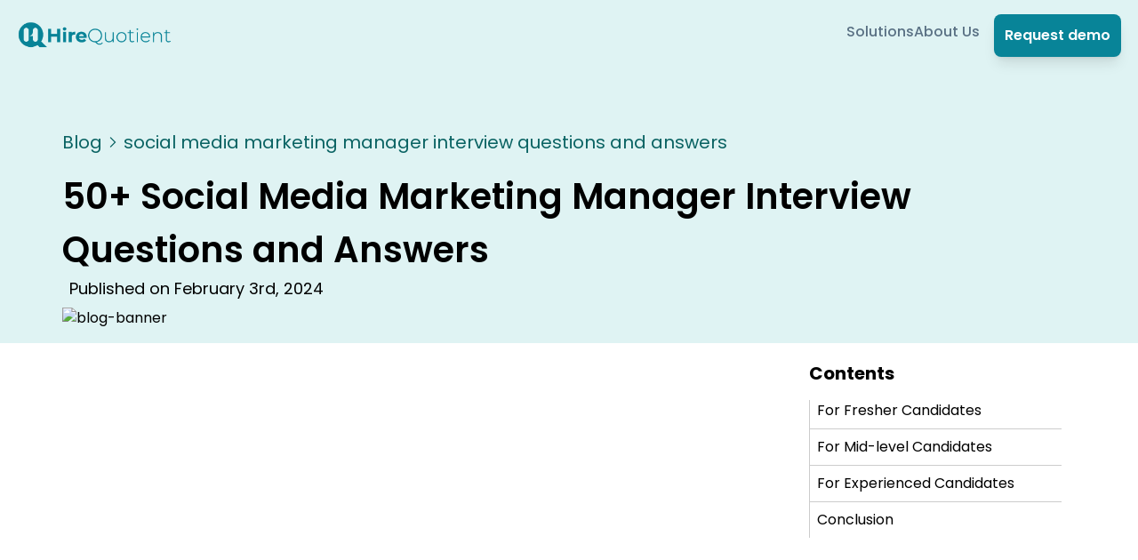

--- FILE ---
content_type: text/html; charset=utf-8
request_url: https://www.hirequotient.com/blog/social-media-marketing-manager-interview-questions-and-answers
body_size: 16323
content:
<!DOCTYPE html><html lang="en"><head><meta charSet="utf-8"/><meta name="viewport" content="width=device-width"/><link rel="alternate" type="application/rss+xml" title="HireQuotient - RSS Feed" href="/rss/feed.xml"/><link rel="apple-touch-icon" sizes="180x180" href="/images/favicons/apple-touch-icon.png"/><link rel="icon" type="image/png" sizes="32x32" href="/images/favicons/favicon-32x32.png"/><link rel="icon" type="image/png" sizes="16x16" href="/images/favicons/favicon-16x16.png"/><link rel="manifest" href="/images/favicons/site.webmanifest"/><link rel="mask-icon" href="/images/favicons/safari-pinned-tab.svg" color="#5bbad5"/><meta name="msapplication-TileColor" content="#da532c"/><meta name="theme-color" content="#ffffff"/><title>50+ Social Media Marketing Manager Interview Questions and Answers | HireQuotient</title><meta name="robots" content="index,follow"/><meta name="description" content="Discover the essence of a social media marketing manager with their role, responsibilities, and the best practices for hiring them."/><meta property="og:title" content="50+ Social Media Marketing Manager Interview Questions and Answers | HireQuotient"/><meta property="og:description" content="Discover the essence of a social media marketing manager with their role, responsibilities, and the best practices for hiring them."/><meta property="og:url" content="https://hirequotient.com/blog/social-media-marketing-manager-interview-questions-and-answers"/><meta property="og:type" content="article"/><meta property="og:image" content="https://strapi.hirequotient.com//uploads/social_media_marketing_manager_job_description_ba41df0f37.webp"/><meta property="og:image:alt" content="50+ Social Media Marketing Manager Interview Questions and Answers-banner"/><script type="application/ld+json">{"@context":"https://schema.org","@type":"Blog","datePublished":"2024-03-13T00:00:00.000Z","description":"Discover the essence of a social media marketing manager with their role, responsibilities, and the best practices for hiring them.","mainEntityOfPage":{"@type":"WebPage","@id":"https://www.hirequotient.com/blog/social-media-marketing-manager-interview-questions-and-answers"},"headline":"50+ Social Media Marketing Manager Interview Questions and Answers","image":["https://strapi.hirequotient.com//uploads/social_media_marketing_manager_job_description_ba41df0f37.webp"],"dateModified":"2024-03-13T00:00:00.000Z","author":{"@type":"Person","name":"Soujanya Varada"}}</script><meta name="next-head-count" content="20"/><link rel="preload" href="/_next/static/css/1c2fd11db4f49a2f.css" as="style"/><link rel="stylesheet" href="/_next/static/css/1c2fd11db4f49a2f.css" data-n-g=""/><link rel="preload" href="/_next/static/css/c0450074f113bcd7.css" as="style"/><link rel="stylesheet" href="/_next/static/css/c0450074f113bcd7.css"/><noscript data-n-css=""></noscript><script defer="" nomodule="" src="/_next/static/chunks/polyfills-c67a75d1b6f99dc8.js"></script><script defer="" src="/_next/static/chunks/cb355538-adaf435e4c5373c8.js"></script><script defer="" src="/_next/static/chunks/48c79778-84f50a0d6f891747.js"></script><script defer="" src="/_next/static/chunks/65291039-bde6a69a85fcac25.js"></script><script defer="" src="/_next/static/chunks/13b8a98b-15944283bbe4309b.js"></script><script defer="" src="/_next/static/chunks/25675-88098dfbaa314a12.js"></script><script defer="" src="/_next/static/chunks/41664-d3ed79cb063b465d.js"></script><script defer="" src="/_next/static/chunks/98388-ccb87e730ec5aa70.js"></script><script defer="" src="/_next/static/chunks/67581-8d4e327d66b88355.js"></script><script defer="" src="/_next/static/chunks/12523-5e44f720b7d99a54.js"></script><script defer="" src="/_next/static/chunks/75957-3adf6bfe0d3287db.js"></script><script defer="" src="/_next/static/chunks/62435.5a70f80359ba7df8.js"></script><script defer="" src="/_next/static/chunks/27773.6ae5b66d3e335e46.js"></script><script src="/_next/static/chunks/webpack-983286e4b7d6a1ec.js" defer=""></script><script src="/_next/static/chunks/framework-c46c4760cc37e390.js" defer=""></script><script src="/_next/static/chunks/main-bcb0e3599ec193b3.js" defer=""></script><script src="/_next/static/chunks/pages/_app-a5d56786fad7bd79.js" defer=""></script><script src="/_next/static/chunks/51727-69300f101c228b0a.js" defer=""></script><script src="/_next/static/chunks/pages/blog/%5Bname%5D-d76bf6f663c053ee.js" defer=""></script><script src="/_next/static/f42ae714776c181a5f159dfffef68cc37fc9f351/_buildManifest.js" defer=""></script><script src="/_next/static/f42ae714776c181a5f159dfffef68cc37fc9f351/_ssgManifest.js" defer=""></script></head><body><div id="__next"><main><nav class="relative z-[100]" style="background-color:#DFF3F3"><div class="Navbar_navbar__EloZ5 container"><div class="flex h-fit w-full items-center justify-between px-2"><a class="shrink-0" href="/"><img alt="hq-logo" loading="lazy" width="175" height="100" decoding="async" data-nimg="1" style="color:transparent" srcSet="/_next/image?url=https%3A%2F%2Fallhqclientpics.s3.ap-southeast-1.amazonaws.com%2Fwebsite_videos%2Fconsulting%2Flogo.png&amp;w=256&amp;q=75 1x, /_next/image?url=https%3A%2F%2Fallhqclientpics.s3.ap-southeast-1.amazonaws.com%2Fwebsite_videos%2Fconsulting%2Flogo.png&amp;w=384&amp;q=75 2x" src="/_next/image?url=https%3A%2F%2Fallhqclientpics.s3.ap-southeast-1.amazonaws.com%2Fwebsite_videos%2Fconsulting%2Flogo.png&amp;w=384&amp;q=75"/></a><div class="flex items-center lg:gap-20 min-[1047px]:gap-10"><div class="absolute left-0 top-0 h-screen w-80 bg-white p-2 px-4 pt-6 text-[#5A7184] transition-all ease-in-out min-[1047px]:static min-[1047px]:inset-0 min-[1047px]:h-fit min-[1047px]:w-fit min-[1047px]:translate-x-0 min-[1047px]:bg-transparent min-[1047px]:pt-0 min-[1047px]:shadow-none -translate-x-full" style="max-height:100vh"><div class="relative flex flex-col items-start gap-6 min-[1047px]:static min-[1047px]:flex-row min-[1047px]:items-center min-[1047px]:gap-10"><button class="absolute -top-4 right-0 z-50 h-10 w-10 rounded-full border-2 border-[#5A7184] min-[1047px]:hidden">X</button><a class="relative text-lg font-medium text-[#5A7184] transition-all hover:text-[#183B56] min-[1047px]:text-base" href="/solutions">Solutions</a><a class="relative text-lg font-medium text-[#5A7184] transition-all hover:text-[#183B56] min-[1047px]:text-base" href="/company/about-us">About Us</a><a cta="Nav Button" class="w-fit rounded-lg bg-primary p-3 px-3 text-sm font-semibold text-white shadow-lg hover:brightness-110 md:text-base lg:py-3 lg:text-base inline-block min-[1047px]:hidden" href="https://calendly.com/hello-hirequotient/introductory-call">Request demo</a></div></div><button class="h-9 w-9 rounded-md bg-[#088397] p-1 min-[1047px]:hidden"><svg xmlns="http://www.w3.org/2000/svg" viewBox="0 0 20 20" fill="white" aria-hidden="true"><path fill-rule="evenodd" d="M3 5a1 1 0 011-1h12a1 1 0 110 2H4a1 1 0 01-1-1zM3 10a1 1 0 011-1h12a1 1 0 110 2H4a1 1 0 01-1-1zM9 15a1 1 0 011-1h6a1 1 0 110 2h-6a1 1 0 01-1-1z" clip-rule="evenodd"></path></svg></button><a cta="Nav button" class="w-fit rounded-lg bg-primary p-3 px-3 text-sm font-semibold text-white shadow-lg hover:brightness-110 md:text-base lg:py-3 lg:text-base hidden min-[1047px]:inline-block" style="background-color:#088498;color:white" href="https://calendly.com/hello-hirequotient/introductory-call">Request demo</a></div></div></div></nav><script type="application/ld+json">{"@context":"https://schema.org/","@type":"Product","name":"Internet Browser Tool","aggregateRating":{"@type":"AggregateRating","ratingValue":"4.9","reviewCount":"9600"}}</script><div class="NewBlog_newSingleBlogPage__huM9r"><div class="NewBlog_section-one__ubcdW"><div class="globals_container__ebjAf"><div class="NewBlog_breadcrumbs-box__ohEuX"><a href="/blog">Blog</a><svg xmlns="http://www.w3.org/2000/svg" fill="none" viewBox="0 0 24 24" stroke-width="2" stroke="currentColor" width="16" height="16"><path stroke-linecap="round" stroke-linejoin="round" d="M8.25 4.5l7.5 7.5-7.5 7.5"></path></svg><p>social media marketing manager interview questions and answers</p></div><div class="flex flex-col gap-4"><h1 class="NewBlog_blog-name__vZ47b">50+ Social Media Marketing Manager Interview Questions and Answers</h1><div class="NewBlog_blog-extras-box__ZNiE4"><p class="NewBlog_published__QgfJ4">Published on <!-- -->February 3rd, 2024</p></div></div></div></div><div class="globals_container__ebjAf NewBlog_sticky-section-wrapper__eR_gd"><div class="NewBlog_sticky-section-container__o80vS"><div class="NewBlog_section-two__emUK3"><div class="NewBlog_banner-image___4NLG"><img alt="blog-banner" loading="lazy" width="870" height="500" decoding="async" data-nimg="1" style="color:transparent" srcSet="/_next/image?url=https%3A%2F%2Fstrapi.hirequotient.com%2F%2Fuploads%2Fsocial_media_marketing_manager_job_description_ba41df0f37.webp&amp;w=1080&amp;q=75 1x, /_next/image?url=https%3A%2F%2Fstrapi.hirequotient.com%2F%2Fuploads%2Fsocial_media_marketing_manager_job_description_ba41df0f37.webp&amp;w=1920&amp;q=75 2x" src="/_next/image?url=https%3A%2F%2Fstrapi.hirequotient.com%2F%2Fuploads%2Fsocial_media_marketing_manager_job_description_ba41df0f37.webp&amp;w=1920&amp;q=75"/></div></div> <!-- --> <!-- --> <!-- --> <div class="NewBlog_section-three__H6tB7"><div id="blog-single__text" class="NewBlog_blog-single__text__nW6jt prose lg:prose-lg"><p style="margin-left:0px;"><span style="background-color:transparent;color:rgb(0,0,0);font-family:Arial, sans-serif;">Hiring the right social media marketing manager is crucial for any organization looking to establish a strong online presence and engage effectively with its target audience.&nbsp;</span></p><p style="margin-left:0px;"><span style="background-color:transparent;color:rgb(0,0,0);font-family:Arial, sans-serif;">To aid hiring managers in this endeavor, we've compiled a comprehensive list of </span><a href="https://www.hirequotient.com/how-to-hire/social-media-marketing-manager"><span style="background-color:transparent;color:rgb(0,0,0);font-family:Arial, sans-serif;"><u>social media marketing manager</u></span></a><span style="background-color:transparent;color:rgb(0,0,0);font-family:Arial, sans-serif;"> interview questions and answers tailored for candidates at different experience levels — Fresher, Mid-level, and Experienced.&nbsp;</span></p><p style="margin-left:0px;"><span style="background-color:transparent;color:rgb(0,0,0);font-family:Arial, sans-serif;">So, let's get started!</span></p><h2 style="margin-left:0px;"><span style="background-color:transparent;color:rgb(0,0,0);font-family:Arial, sans-serif;"><strong>For Fresher Candidates</strong></span></h2><p style="margin-left:0px;"><span style="background-color:transparent;color:rgb(0,0,0);font-family:Arial, sans-serif;"><strong>1. What motivated you to pursue a career in social media marketing?</strong></span></p><p style="margin-left:0px;"><span style="background-color:transparent;color:rgb(0,0,0);font-family:Arial, sans-serif;">Answer: I've always been passionate about digital communication and connecting with people on social platforms. Pursuing a career in social media marketing allows me to combine my creativity with my interest in digital technologies.</span></p><p style="margin-left:0px;"><span style="background-color:transparent;color:rgb(0,0,0);font-family:Arial, sans-serif;"><strong>2. How do you stay updated with the latest social media trends and platforms?</strong></span></p><p style="margin-left:0px;"><span style="background-color:transparent;color:rgb(0,0,0);font-family:Arial, sans-serif;">Answer: I actively follow industry blogs, attend webinars, and participate in online communities dedicated to social media marketing. Additionally, I experiment with different platforms and features to stay abreast of emerging trends.</span></p><p style="margin-left:0px;"><span style="background-color:transparent;color:rgb(0,0,0);font-family:Arial, sans-serif;"><strong>3. Can you discuss any relevant coursework or projects you completed during your education?</strong></span></p><p style="margin-left:0px;"><span style="background-color:transparent;color:rgb(0,0,0);font-family:Arial, sans-serif;">Answer: During my studies, I undertook courses in digital marketing, social media management, and content creation. I also completed projects where I developed social media campaigns for local businesses and nonprofits.</span></p><p style="margin-left:0px;"><span style="background-color:transparent;color:rgb(0,0,0);font-family:Arial, sans-serif;"><strong>4. How do you approach content creation for social media platforms, considering their unique characteristics?</strong></span></p><p style="margin-left:0px;"><span style="background-color:transparent;color:rgb(0,0,0);font-family:Arial, sans-serif;">Answer: I tailor content to each platform's audience and format, ensuring it aligns with the brand's voice and objectives. For example, I focus on visual content for Instagram and short, engaging captions for Twitter.</span></p><p style="margin-left:0px;"><span style="background-color:transparent;color:rgb(0,0,0);font-family:Arial, sans-serif;"><strong>5. Have you had any experience with social media analytics tools, and how do you use them to inform your strategy?</strong></span></p><p style="margin-left:0px;"><span style="background-color:transparent;color:rgb(0,0,0);font-family:Arial, sans-serif;">Answer: Yes, I've used tools like Facebook Insights and Twitter Analytics to track engagement metrics, audience demographics, and content performance. I leverage these insights to refine my content strategy and optimize campaign performance.</span></p><p style="margin-left:0px;"><span style="background-color:transparent;color:rgb(0,0,0);font-family:Arial, sans-serif;"><strong>6. What sparked your interest in pursuing a career in social media marketing?</strong></span></p><p style="margin-left:0px;"><span style="background-color:transparent;color:rgb(0,0,0);font-family:Arial, sans-serif;">Answer: My fascination with digital communication and the power of social platforms to connect people and brands motivated me to pursue a career in social media marketing.</span></p><p style="margin-left:0px;"><span style="background-color:transparent;color:rgb(0,0,0);font-family:Arial, sans-serif;"><strong>7. How do you stay updated with the latest social media trends, tools, and platforms?</strong></span></p><p style="margin-left:0px;"><span style="background-color:transparent;color:rgb(0,0,0);font-family:Arial, sans-serif;">Answer: I regularly follow industry blogs, attend webinars, and engage with online communities dedicated to social media marketing. Experimentation with different platforms and features also helps me stay informed about emerging trends.</span></p><p style="margin-left:0px;"><span style="background-color:transparent;color:rgb(0,0,0);font-family:Arial, sans-serif;"><strong>8. Describe a social media campaign you conceptualized during your education or internships.</strong></span></p><p style="margin-left:0px;"><span style="background-color:transparent;color:rgb(0,0,0);font-family:Arial, sans-serif;">Answer: During my studies, I developed a social media campaign for a local business aimed at increasing brand awareness and driving foot traffic to their store. The campaign involved creating engaging content, implementing targeted advertising, and monitoring performance metrics.</span></p><p style="margin-left:0px;"><span style="background-color:transparent;color:rgb(0,0,0);font-family:Arial, sans-serif;"><strong>9. How do you approach content creation for social media platforms, considering their unique audience preferences and characteristics?</strong></span></p><p style="margin-left:0px;"><span style="background-color:transparent;color:rgb(0,0,0);font-family:Arial, sans-serif;">Answer: I tailor content to suit the audience and format of each platform, ensuring consistency with the brand's voice and objectives. Visual content works well on platforms like Instagram, while concise, engaging captions are effective on Twitter.</span></p><p style="margin-left:0px;"><span style="background-color:transparent;color:rgb(0,0,0);font-family:Arial, sans-serif;"><strong>10. Can you discuss your experience with social media analytics tools, and how you use them to measure campaign performance?</strong></span></p><p style="margin-left:0px;"><span style="background-color:transparent;color:rgb(0,0,0);font-family:Arial, sans-serif;">Answer: I've utilized tools like Facebook Insights and Google Analytics to track engagement metrics, audience demographics, and content performance. These insights inform strategic decisions and help optimize campaign effectiveness.</span></p><p style="margin-left:0px;"><span style="background-color:transparent;color:rgb(0,0,0);font-family:Arial, sans-serif;"><strong>11. How would you approach growing a brand's social media following from scratch?</strong></span></p><p style="margin-left:0px;"><span style="background-color:transparent;color:rgb(0,0,0);font-family:Arial, sans-serif;">Answer: I would begin by conducting a thorough audit of the brand's current social media presence and identifying target audience demographics. From there, I would develop a content strategy focused on creating valuable, shareable content and engaging with the audience through active participation and community management.</span></p><p style="margin-left:0px;"><span style="background-color:transparent;color:rgb(0,0,0);font-family:Arial, sans-serif;"><strong>12. Can you discuss a time when you encountered negative feedback or a crisis on social media, and how did you handle it?</strong></span></p><p style="margin-left:0px;"><span style="background-color:transparent;color:rgb(0,0,0);font-family:Arial, sans-serif;">Answer: In a previous role, we faced backlash on social media due to a product-related issue. I responded promptly with transparency, empathy, and a commitment to resolving the issue. We also proactively communicated updates and solutions, which helped rebuild trust with our audience.</span></p><p style="margin-left:0px;"><span style="background-color:transparent;color:rgb(0,0,0);font-family:Arial, sans-serif;"><strong>13. How do you stay creative and innovative in your social media content strategy?</strong></span></p><p style="margin-left:0px;"><span style="background-color:transparent;color:rgb(0,0,0);font-family:Arial, sans-serif;">Answer: I draw inspiration from various sources, including industry trends, competitor analysis, and audience feedback. Regular brainstorming sessions, collaboration with cross-functional teams, and experimentation with new formats and features also fuel creativity and innovation.</span></p><p style="margin-left:0px;"><span style="background-color:transparent;color:rgb(0,0,0);font-family:Arial, sans-serif;"><strong>14. Describe a successful social media collaboration or partnership you initiated.</strong></span></p><p style="margin-left:0px;"><span style="background-color:transparent;color:rgb(0,0,0);font-family:Arial, sans-serif;">Answer: I spearheaded a collaboration with an industry influencer to co-create content and host a giveaway campaign. The partnership resulted in increased brand visibility, engagement, and a significant boost in follower growth.</span></p><p style="margin-left:0px;"><span style="background-color:transparent;color:rgb(0,0,0);font-family:Arial, sans-serif;"><strong>15. How do you prioritize and manage multiple social media accounts for different brands or campaigns?</strong></span></p><p style="margin-left:0px;"><span style="background-color:transparent;color:rgb(0,0,0);font-family:Arial, sans-serif;">Answer: I maintain a content calendar to schedule posts, monitor performance metrics, and ensure consistent branding across all platforms. Automation tools and scheduling platforms also help streamline content management and optimize posting times.</span></p><h2 style="margin-left:0px;"><span style="background-color:transparent;color:rgb(0,0,0);font-family:Arial, sans-serif;"><strong>For Mid-level Candidates</strong></span></h2><p style="margin-left:0px;"><span style="background-color:transparent;color:rgb(0,0,0);font-family:Arial, sans-serif;"><strong>16. Describe a successful social media campaign you led, and what was your role in it?</strong></span></p><p style="margin-left:0px;"><span style="background-color:transparent;color:rgb(0,0,0);font-family:Arial, sans-serif;">Answer: In my previous role, I spearheaded a social media campaign aimed at increasing brand awareness and driving website traffic. My responsibilities included content creation, audience targeting, and performance analysis. The campaign resulted in a 50% increase in social media followers and a 30% boost in website visits.</span></p><p style="margin-left:0px;"><span style="background-color:transparent;color:rgb(0,0,0);font-family:Arial, sans-serif;"><strong>17. How do you approach influencer marketing, and what strategies do you employ to identify suitable influencers for collaboration?</strong></span></p><p style="margin-left:0px;"><span style="background-color:transparent;color:rgb(0,0,0);font-family:Arial, sans-serif;">Answer: I believe in building authentic partnerships with influencers whose values align with the brand. I use social listening tools, influencer databases, and manual outreach to identify relevant influencers and negotiate partnerships that benefit both parties.</span></p><p style="margin-left:0px;"><span style="background-color:transparent;color:rgb(0,0,0);font-family:Arial, sans-serif;"><strong>18. Can you discuss your experience with crisis management on social media, and how did you handle challenging situations?</strong></span></p><p style="margin-left:0px;"><span style="background-color:transparent;color:rgb(0,0,0);font-family:Arial, sans-serif;">Answer: I've encountered situations where negative feedback or controversies arose on social media. In such cases, I prioritize transparency, empathy, and swift response to address concerns and mitigate reputational damage. I also collaborate with internal stakeholders to ensure a unified response.</span></p><p style="margin-left:0px;"><span style="background-color:transparent;color:rgb(0,0,0);font-family:Arial, sans-serif;"><strong>19. How do you measure the success of a social media campaign, and what metrics do you focus on?</strong></span></p><p style="margin-left:0px;"><span style="background-color:transparent;color:rgb(0,0,0);font-family:Arial, sans-serif;">Answer: I evaluate campaign success based on key performance indicators (KPIs) such as engagement rates, reach, conversions, and return on investment (ROI). Additionally, I track qualitative metrics like sentiment analysis and brand sentiment to gauge overall impact.</span></p><p style="margin-left:0px;"><span style="background-color:transparent;color:rgb(0,0,0);font-family:Arial, sans-serif;"><strong>20. What strategies do you employ to foster community engagement and build brand loyalty on social media?</strong></span></p><p style="margin-left:0px;"><span style="background-color:transparent;color:rgb(0,0,0);font-family:Arial, sans-serif;">Answer: I prioritize two-way communication, actively engaging with followers through comments, messages, and user-generated content. I also create interactive content, host Q&amp;A sessions, and run contests to incentivize engagement and cultivate a loyal community.</span></p><p style="margin-left:0px;"><span style="background-color:transparent;color:rgb(0,0,0);font-family:Arial, sans-serif;"><strong>21. Discuss your experience with social media advertising, including budget allocation, targeting strategies, and campaign optimization.</strong></span></p><p style="margin-left:0px;"><span style="background-color:transparent;color:rgb(0,0,0);font-family:Arial, sans-serif;">Answer: In my role, I've managed social media advertising campaigns across various platforms, allocating budgets based on campaign objectives and audience targeting. I continuously optimize ad creative, targeting parameters, and bidding strategies to maximize ROI and achieve campaign goals.</span></p><p style="margin-left:0px;"><span style="background-color:transparent;color:rgb(0,0,0);font-family:Arial, sans-serif;"><strong>22. How do you leverage user-generated content (UGC) to enhance brand authenticity and engagement?</strong></span></p><p style="margin-left:0px;"><span style="background-color:transparent;color:rgb(0,0,0);font-family:Arial, sans-serif;">Answer: I actively encourage user participation and incentivize content creation through contests, challenges, and branded hashtags. UGC not only fosters a sense of community but also serves as authentic social proof that resonates with the audience.</span></p><p style="margin-left:0px;"><span style="background-color:transparent;color:rgb(0,0,0);font-family:Arial, sans-serif;"><strong>23. Can you discuss your approach to influencer marketing, including influencer selection, collaboration, and performance measurement?</strong></span></p><p style="margin-left:0px;"><span style="background-color:transparent;color:rgb(0,0,0);font-family:Arial, sans-serif;">Answer: I conduct thorough research to identify influencers whose values align with the brand and target audience. Collaborations are initiated with clear objectives, guidelines, and performance metrics in place. I track influencer performance using engagement metrics, reach, and conversion rates.</span></p><p style="margin-left:0px;"><span style="background-color:transparent;color:rgb(0,0,0);font-family:Arial, sans-serif;"><strong>24. Describe a time when you implemented a data-driven approach to inform your social media strategy.</strong></span></p><p style="margin-left:0px;"><span style="background-color:transparent;color:rgb(0,0,0);font-family:Arial, sans-serif;">Answer: I conducted A/B testing on ad creatives and audience segments to identify the most effective messaging and targeting parameters. Data analysis revealed actionable insights that guided strategic decisions and improved campaign performance.</span></p><p style="margin-left:0px;"><span style="background-color:transparent;color:rgb(0,0,0);font-family:Arial, sans-serif;"><strong>25. How do you ensure compliance with legal and regulatory guidelines when executing social media campaigns?</strong></span></p><p style="margin-left:0px;"><span style="background-color:transparent;color:rgb(0,0,0);font-family:Arial, sans-serif;">Answer: I stay informed about relevant regulations, such as GDPR and FTC guidelines, and ensure all content and promotions adhere to legal requirements. Collaboration with legal counsel and regular compliance audits help mitigate risks and maintain brand integrity.</span></p><h2 style="margin-left:0px;"><span style="background-color:transparent;color:rgb(0,0,0);font-family:Arial, sans-serif;"><strong>For Experienced Candidates</strong></span></h2><p style="margin-left:0px;"><span style="background-color:transparent;color:rgb(0,0,0);font-family:Arial, sans-serif;"><strong>26. Can you discuss your experience with social media advertising, including campaign setup, targeting, and optimization?</strong></span></p><p style="margin-left:0px;"><span style="background-color:transparent;color:rgb(0,0,0);font-family:Arial, sans-serif;">Answer: In my role, I've managed large-scale social media advertising campaigns across platforms like Facebook, Instagram, and LinkedIn. I oversee campaign strategy, audience targeting, ad creative development, and performance optimization to maximize ROI and achieve campaign objectives.</span></p><p style="margin-left:0px;"><span style="background-color:transparent;color:rgb(0,0,0);font-family:Arial, sans-serif;"><strong>27. How do you stay agile and adapt to changes in social media algorithms and platform policies?</strong></span></p><p style="margin-left:0px;"><span style="background-color:transparent;color:rgb(0,0,0);font-family:Arial, sans-serif;">Answer: I stay informed about updates and changes in social media algorithms through continuous learning, industry publications, and attending conferences. I also conduct regular audits of our social media strategies and adjust tactics accordingly to ensure compliance and effectiveness.</span></p><p style="margin-left:0px;"><span style="background-color:transparent;color:rgb(0,0,0);font-family:Arial, sans-serif;"><strong>28. Describe a time when you innovated or introduced a new approach to social media marketing that resulted in significant success.&nbsp;</strong></span></p><p style="margin-left:0px;"><span style="background-color:transparent;color:rgb(0,0,0);font-family:Arial, sans-serif;">Answer: In a previous role, I introduced a user-generated content campaign that encouraged customers to share their experiences with our product. This initiative not only boosted engagement but also generated valuable user-generated content that we leveraged across our marketing channels.</span></p><p style="margin-left:0px;"><span style="background-color:transparent;color:rgb(0,0,0);font-family:Arial, sans-serif;"><strong>29. How do you approach cross-channel integration in social media marketing, and why is it important?</strong></span></p><p style="margin-left:0px;"><span style="background-color:transparent;color:rgb(0,0,0);font-family:Arial, sans-serif;">Answer: Cross-channel integration involves aligning messaging and strategies across various social media platforms to create a cohesive brand experience. It's important because it ensures consistency, maximizes reach and facilitates seamless customer journeys across channels.</span></p><p style="margin-left:0px;"><span style="background-color:transparent;color:rgb(0,0,0);font-family:Arial, sans-serif;"><strong>30. As a social media marketing manager, how do you foster collaboration and alignment with other departments within the organization?</strong></span></p><p style="margin-left:0px;"><span style="background-color:transparent;color:rgb(0,0,0);font-family:Arial, sans-serif;">Answer: I believe in fostering a culture of collaboration by facilitating cross-functional meetings, sharing insights and data with relevant teams, and aligning social media strategies with broader organizational goals. Clear communication and mutual respect are essential for successful collaboration.</span></p><p style="margin-left:0px;"><span style="background-color:transparent;color:rgb(0,0,0);font-family:Arial, sans-serif;"><strong>31. Discuss your experience with crisis management on social media, including handling sensitive issues and mitigating reputational damage.</strong></span></p><p style="margin-left:0px;"><span style="background-color:transparent;color:rgb(0,0,0);font-family:Arial, sans-serif;">Answer: In previous roles, I've developed crisis communication protocols and established cross-functional crisis response teams. Swift, transparent communication, coupled with proactive reputation management strategies, helps minimize the impact of crises on brand perception.</span></p><p style="margin-left:0px;"><span style="background-color:transparent;color:rgb(0,0,0);font-family:Arial, sans-serif;"><strong>32. How do you approach social media listening and sentiment analysis to gauge audience feedback and brand perception?</strong></span></p><p style="margin-left:0px;"><span style="background-color:transparent;color:rgb(0,0,0);font-family:Arial, sans-serif;">Answer: I utilize social media monitoring tools to track brand mentions, sentiment trends, and customer feedback in real time. Insights gleaned from sentiment analysis inform reputation management strategies and identify opportunities for brand advocacy and improvement.</span></p><p style="margin-left:0px;"><span style="background-color:transparent;color:rgb(0,0,0);font-family:Arial, sans-serif;"><strong>33. Describe a time when you successfully integrated social media marketing with other marketing channels to drive cross-channel synergy and campaign effectiveness.</strong></span></p><p style="margin-left:0px;"><span style="background-color:transparent;color:rgb(0,0,0);font-family:Arial, sans-serif;">Answer: I collaborated with the email marketing team to synchronize messaging and promotions across social media and email campaigns. Cross-channel integration resulted in increased brand visibility, engagement, and conversion rates.</span></p><p style="margin-left:0px;"><span style="background-color:transparent;color:rgb(0,0,0);font-family:Arial, sans-serif;"><strong>34. How do you approach budgeting and resource allocation for social media marketing initiatives, and how do you measure ROI?</strong></span></p><p style="margin-left:0px;"><span style="background-color:transparent;color:rgb(0,0,0);font-family:Arial, sans-serif;">Answer: I develop comprehensive budget plans aligned with overarching marketing objectives and campaign KPIs. ROI measurement involves tracking key metrics such as customer acquisition cost, lifetime value, and attribution modeling to assess campaign performance and optimize resource allocation.</span></p><p style="margin-left:0px;"><span style="background-color:transparent;color:rgb(0,0,0);font-family:Arial, sans-serif;"><strong>35. As a social media marketing manager, how do you foster a culture of innovation and continuous improvement within your team?</strong></span></p><p style="margin-left:0px;"><span style="background-color:transparent;color:rgb(0,0,0);font-family:Arial, sans-serif;">Answer: I encourage a collaborative and experimental mindset, empowering team members to propose new ideas, test hypotheses, and share learnings. Regular knowledge-sharing sessions, training workshops, and recognition of innovative contributions foster a culture of growth and innovation.</span></p><p style="margin-left:0px;"><span style="background-color:transparent;color:rgb(0,0,0);font-family:Arial, sans-serif;"><strong>36. How do you approach competitive analysis on social media platforms, and how does it inform your strategy?</strong></span></p><p style="margin-left:0px;"><span style="background-color:transparent;color:rgb(0,0,0);font-family:Arial, sans-serif;">Answer: I conduct in-depth competitor research to benchmark performance metrics, identify industry trends, and uncover opportunities for differentiation. Insights gleaned from competitive analysis inform strategy refinement and help capitalize on competitor weaknesses.</span></p><p style="margin-left:0px;"><span style="background-color:transparent;color:rgb(0,0,0);font-family:Arial, sans-serif;"><strong>37. Can you discuss your experience with crisis communication plans and how you ensure readiness for unforeseen challenges?</strong></span></p><p style="margin-left:0px;"><span style="background-color:transparent;color:rgb(0,0,0);font-family:Arial, sans-serif;">Answer: I've developed comprehensive crisis communication plans outlining response protocols, key stakeholders, and escalation procedures. Regular simulations and scenario planning exercises ensure team readiness and effective crisis mitigation when faced with unforeseen challenges.</span></p><p style="margin-left:0px;"><span style="background-color:transparent;color:rgb(0,0,0);font-family:Arial, sans-serif;"><strong>38. How do you approach influencer contract negotiations, and what factors do you consider when evaluating partnership opportunities?</strong></span></p><p style="margin-left:0px;"><span style="background-color:transparent;color:rgb(0,0,0);font-family:Arial, sans-serif;">Answer: I negotiate influencer contracts considering factors such as audience demographics, engagement metrics, content ownership rights, and deliverables. Evaluation criteria include brand alignment, influencer authenticity, and past performance.</span></p><p style="margin-left:0px;"><span style="background-color:transparent;color:rgb(0,0,0);font-family:Arial, sans-serif;"><strong>39. Describe a time when you implemented a social media advocacy program to mobilize brand ambassadors and advocates effectively.</strong></span></p><p style="margin-left:0px;"><span style="background-color:transparent;color:rgb(0,0,0);font-family:Arial, sans-serif;">Answer: I spearheaded a brand advocacy program leveraging employee ambassadors to amplify brand messaging and foster community engagement. Training sessions, recognition programs, and incentivized referral initiatives contributed to program success and increased brand advocacy.</span></p><p style="margin-left:0px;"><span style="background-color:transparent;color:rgb(0,0,0);font-family:Arial, sans-serif;"><strong>40. How do you approach internationalization and localization strategies for social media campaigns targeting diverse global audiences?</strong></span></p><p style="margin-left:0px;"><span style="background-color:transparent;color:rgb(0,0,0);font-family:Arial, sans-serif;">Answer: I conduct market research to understand cultural nuances, language preferences, and communication styles of target audiences in different regions. Tailored content, localized messaging, and region-specific campaigns ensure relevance and resonance with diverse global audiences.</span></p><p style="margin-left:0px;"><span style="background-color:transparent;color:rgb(0,0,0);font-family:Arial, sans-serif;"><strong>41. Can you discuss your experience with crisis communication plans and how you ensure readiness for unforeseen challenges?</strong></span></p><p style="margin-left:0px;"><span style="background-color:transparent;color:rgb(0,0,0);font-family:Arial, sans-serif;">Answer: I've developed comprehensive crisis communication plans outlining response protocols, key stakeholders, and escalation procedures. Regular simulations and scenario planning exercises ensure team readiness and effective crisis mitigation when faced with unforeseen challenges.</span></p><p style="margin-left:0px;"><span style="background-color:transparent;color:rgb(0,0,0);font-family:Arial, sans-serif;"><strong>42. How do you approach influencer contract negotiations, and what factors do you consider when evaluating partnership opportunities?</strong></span></p><p style="margin-left:0px;"><span style="background-color:transparent;color:rgb(0,0,0);font-family:Arial, sans-serif;">Answer: I negotiate influencer contracts considering factors such as audience demographics, engagement metrics, content ownership rights, and deliverables. Evaluation criteria include brand alignment, influencer authenticity, and past performance.</span></p><p style="margin-left:0px;"><span style="background-color:transparent;color:rgb(0,0,0);font-family:Arial, sans-serif;"><strong>43. Describe a time when you implemented a social media advocacy program to mobilize brand ambassadors and advocates effectively.</strong></span></p><p style="margin-left:0px;"><span style="background-color:transparent;color:rgb(0,0,0);font-family:Arial, sans-serif;">Answer: I spearheaded a brand advocacy program leveraging employee ambassadors to amplify brand messaging and foster community engagement. Training sessions, recognition programs, and incentivized referral initiatives contributed to program success and increased brand advocacy.</span></p><p style="margin-left:0px;"><span style="background-color:transparent;color:rgb(0,0,0);font-family:Arial, sans-serif;"><strong>44. How do you approach internationalization and localization strategies for social media campaigns targeting diverse global audiences?</strong></span></p><p style="margin-left:0px;"><span style="background-color:transparent;color:rgb(0,0,0);font-family:Arial, sans-serif;">Answer: I conduct market research to understand the cultural nuances, language preferences, and communication styles of target audiences in different regions. Tailored content, localized messaging, and region-specific campaigns ensure relevance and resonance with diverse global audiences.</span></p><p style="margin-left:0px;"><span style="background-color:transparent;color:rgb(0,0,0);font-family:Arial, sans-serif;"><strong>45. Discuss your experience with managing social media crises and how you've handled high-pressure situations effectively.</strong></span></p><p style="margin-left:0px;"><span style="background-color:transparent;color:rgb(0,0,0);font-family:Arial, sans-serif;">Answer: In past roles, I've responded to crises by prioritizing stakeholder communication and reputation preservation. Rapid response protocols, pre-approved messaging templates, and media monitoring tools facilitate effective crisis resolution and damage control.</span></p><p style="margin-left:0px;"><span style="background-color:transparent;color:rgb(0,0,0);font-family:Arial, sans-serif;"><strong>46. How do you stay abreast of emerging trends and innovations in social media marketing, and how do you incorporate them into your strategy?</strong></span></p><p style="margin-left:0px;"><span style="background-color:transparent;color:rgb(0,0,0);font-family:Arial, sans-serif;">Answer: I stay informed through continuous learning, attending industry conferences, participating in webinars, and networking with peers. Experimentation and pilot projects allow for the integration of emerging trends into existing strategies, ensuring relevance and innovation.</span></p><p style="margin-left:0px;"><span style="background-color:transparent;color:rgb(0,0,0);font-family:Arial, sans-serif;"><strong>47. Can you discuss your experience with crisis communication plans and how you ensure readiness for unforeseen challenges?</strong></span></p><p style="margin-left:0px;"><span style="background-color:transparent;color:rgb(0,0,0);font-family:Arial, sans-serif;">Answer: I've developed comprehensive crisis communication plans outlining response protocols, key stakeholders, and escalation procedures. Regular simulations and scenario planning exercises ensure team readiness and effective crisis mitigation when faced with unforeseen challenges.</span></p><p style="margin-left:0px;"><span style="background-color:transparent;color:rgb(0,0,0);font-family:Arial, sans-serif;"><strong>48. How do you approach influencer contract negotiations, and what factors do you consider when evaluating partnership opportunities?</strong></span></p><p style="margin-left:0px;"><span style="background-color:transparent;color:rgb(0,0,0);font-family:Arial, sans-serif;">Answer: I negotiate influencer contracts considering factors such as audience demographics, engagement metrics, content ownership rights, and deliverables. Evaluation criteria include brand alignment, influencer authenticity, and past performance.</span></p><p style="margin-left:0px;"><span style="background-color:transparent;color:rgb(0,0,0);font-family:Arial, sans-serif;"><strong>49. Describe a time when you implemented a social media advocacy program to mobilize brand ambassadors and advocates effectively.</strong></span></p><p style="margin-left:0px;"><span style="background-color:transparent;color:rgb(0,0,0);font-family:Arial, sans-serif;">Answer: I spearheaded a brand advocacy program leveraging employee ambassadors to amplify brand messaging and foster community engagement. Training sessions, recognition programs, and incentivized referral initiatives contributed to program success and increased brand advocacy.</span></p><p style="margin-left:0px;"><span style="background-color:transparent;color:rgb(0,0,0);font-family:Arial, sans-serif;"><strong>50. How do you approach internationalization and localization strategies for social media campaigns targeting diverse global audiences?</strong></span></p><p style="margin-left:0px;"><span style="background-color:transparent;color:rgb(0,0,0);font-family:Arial, sans-serif;">Answer: I conduct market research to understand cultural nuances, language preferences, and communication styles of target audiences in different regions. Tailored content, localized messaging, and region-specific campaigns ensure relevance and resonance with diverse global audiences.</span></p><p style="margin-left:0px;"><span style="background-color:transparent;color:rgb(0,0,0);font-family:Arial, sans-serif;"><strong>51. Discuss your experience with social media crisis management and how you've handled high-pressure situations effectively.</strong></span></p><p style="margin-left:0px;"><span style="background-color:transparent;color:rgb(0,0,0);font-family:Arial, sans-serif;">Answer: In past roles, I've responded to crises with agility, transparency, and empathy, prioritizing stakeholder communication and reputation preservation. Rapid response protocols, pre-approved messaging templates, and media monitoring tools facilitate effective crisis resolution and damage control.</span></p><p style="margin-left:0px;"><span style="background-color:transparent;color:rgb(0,0,0);font-family:Arial, sans-serif;"><strong>52. How do you stay abreast of emerging trends and innovations in social media marketing, and how do you incorporate them into your strategy?</strong></span></p><p style="margin-left:0px;"><span style="background-color:transparent;color:rgb(0,0,0);font-family:Arial, sans-serif;">Answer: I stay informed through continuous learning, attending industry conferences, participating in webinars, and networking with peers. Experimentation and pilot projects allow for the integration of emerging trends into existing strategies, ensuring relevance and innovation.</span></p><p style="margin-left:0px;"><span style="background-color:transparent;color:rgb(0,0,0);font-family:Arial, sans-serif;"><strong>53. Can you discuss your experience with crisis communication plans and how you ensure readiness for unforeseen challenges?</strong></span></p><p style="margin-left:0px;"><span style="background-color:transparent;color:rgb(0,0,0);font-family:Arial, sans-serif;">Answer: I've developed comprehensive crisis communication plans outlining response protocols, key stakeholders, and escalation procedures. Regular simulations and scenario planning exercises ensure team readiness and effective crisis mitigation when faced with unforeseen challenges.</span></p><p style="margin-left:0px;"><span style="background-color:transparent;color:rgb(0,0,0);font-family:Arial, sans-serif;"><strong>54. Describe a time when you implemented a social media advocacy program to mobilize brand ambassadors and advocates effectively.</strong></span></p><p style="margin-left:0px;"><span style="background-color:transparent;color:rgb(0,0,0);font-family:Arial, sans-serif;">Answer: I spearheaded a brand advocacy program leveraging employee ambassadors to amplify brand messaging and foster community engagement. Training sessions, recognition programs, and incentivized referral initiatives contributed to program success and increased brand advocacy.</span></p><p style="margin-left:0px;"><span style="background-color:transparent;color:rgb(0,0,0);font-family:Arial, sans-serif;"><strong>55. How do you approach internationalization and localization strategies for social media campaigns targeting diverse global audiences?</strong></span></p><p style="margin-left:0px;"><span style="background-color:transparent;color:rgb(0,0,0);font-family:Arial, sans-serif;">Answer: I conduct market research to understand the cultural nuances, language preferences, and communication styles of target audiences in different regions. Tailored content, localized messaging, and region-specific campaigns ensure relevance and resonance with diverse global audiences.</span></p><h2 style="margin-left:0px;"><span style="background-color:transparent;color:rgb(0,0,0);font-family:Arial, sans-serif;"><strong>Conclusion</strong></span></h2><p style="margin-left:0px;"><span style="background-color:transparent;color:rgb(0,0,0);font-family:Arial, sans-serif;">In today's competitive job market, hiring the right social media marketing manager requires careful consideration and thorough evaluation. By leveraging the interview questions provided above, hiring managers can assess candidates' skills, experiences, and suitability for the role effectively. Additionally, incorporating tools like </span><a href="https://www.hirequotient.com/products/easysource-candidate-sourcing-tool"><span style="background-color:transparent;color:rgb(0,0,0);font-family:Arial, sans-serif;"><u>EasySource</u></span></a><span style="background-color:transparent;color:rgb(0,0,0);font-family:Arial, sans-serif;"> can further streamline the recruitment process, making candidate sourcing and outreach more efficient and productive.</span></p><p style="margin-left:0px;"><a href="https://easysource.hirequotient.com/"><span style="background-color:transparent;color:rgb(0,0,0);font-family:Arial, sans-serif;"><u>EasySource</u></span></a><span style="background-color:transparent;color:rgb(0,0,0);font-family:Arial, sans-serif;"> offers a range of features, including a </span><a href="https://chrome.google.com/webstore/detail/easysource-1-platform-for/dnaodjplhbebpfjdkbieelgfgpdcbcph"><span style="background-color:transparent;color:rgb(0,0,0);font-family:Arial, sans-serif;"><u>Chrome extension</u></span></a><span style="background-color:transparent;color:rgb(0,0,0);font-family:Arial, sans-serif;"> and dashboard, personalized filters, and AI-driven candidate recommendations, empowering recruiters to identify and connect with top talent seamlessly. By combining the insights gained from these social media marketing manager interview questions with the efficiency of </span><a href="https://easysource.hirequotient.com/"><span style="background-color:transparent;color:rgb(0,0,0);font-family:Arial, sans-serif;"><u>EasySource</u></span></a><span style="background-color:transparent;color:rgb(0,0,0);font-family:Arial, sans-serif;">, hiring managers can optimize their hiring process and make informed decisions that drive organizational success. Book a demo now!&nbsp;</span></p></div><hr class="border-t-[#ddd]"/><div class="flex flex-col gap-4"><div class="flex"><h3 class="text-2xl font-semibold text-[var(--color-metallic-seaweed)]">Authors</h3></div><div class="grid grid-cols-1 grid-rows-[100px_auto] gap-4 lg:grid-cols-[110px_auto] lg:grid-rows-1"><img src="https://strapi.hirequotient.com//uploads/Soujanya_Varada_ee3a0c843c.webp" alt="author" height="100" width="100" class="h-[100px] w-[100px] rounded-full object-cover"/><div class="flex flex-col gap-2"><p class="text-lg font-semibold">Soujanya Varada</p><p class="text-justify">As a technical content writer and social media strategist, Soujanya develops and manages strategies at HireQuotient. With strong technical background and years of experience in content management, she looks for opportunities to flourish in the digital space. Soujanya is also a dance fanatic and believes in spreading light!</p></div></div></div></div></div><div class="fixed bottom-[-2px] left-0 right-0 z-50 transition-opacity duration-500 opacity-0"><div class="items-center justify-around"><div class="mt-24 flex h-20 w-full flex-row items-center justify-start bg-primary"><img alt="Scroll Image" loading="lazy" width="500" height="500" decoding="async" data-nimg="1" class="animate-pulse-transform mb-20 mt-10 hidden h-36 w-36 transition lg:ml-20 lg:mt-0 lg:block lg:h-52 lg:w-52 xl:ml-60 2xl:ml-80" style="color:transparent" srcSet="/_next/image?url=%2F_next%2Fstatic%2Fmedia%2Fblog-banner.8602c644.png&amp;w=640&amp;q=75 1x, /_next/image?url=%2F_next%2Fstatic%2Fmedia%2Fblog-banner.8602c644.png&amp;w=1080&amp;q=75 2x" src="/_next/image?url=%2F_next%2Fstatic%2Fmedia%2Fblog-banner.8602c644.png&amp;w=1080&amp;q=75"/><div class="flex w-full flex-row items-center justify-center space-x-2 px-4 lg:ml-12 lg:justify-start lg:space-x-4 xl:ml-10 2xl:ml-10"><p class="text-sm text-white sm:text-base md:text-lg xl:text-xl">Hire the best without stress</p><a cta="Footer Hire the best without stress button" class="w-fit p-3 font-semibold shadow-lg hover:brightness-110 lg:py-3 lg:text-base rounded-xl bg-[#FFBD59] px-2 py-1 text-sm text-black md:ml-8 md:mr-12 md:px-3 md:py-1 md:text-lg" href="https://calendly.com/hello-hirequotient/introductory-call?month=2024-06">Ask us how</a></div></div></div></div><div><div class="NewBlog_sticky-section-box__w3w2Q"><div class="hidden md:inline"><div class="mt-5"><span class="pt-10  text-xl font-bold">Contents</span></div><nav class="TableOfContents_nav__AxVdM"><ul class="TableOfContents_ul__GCRuB hidden pt-2 md:inline"></ul></nav></div><div class="NewBlog_sticky-section-box-content__7HOmX "><img alt="hq-logo" loading="lazy" width="200" height="66" decoding="async" data-nimg="1" style="color:transparent" srcSet="/_next/image?url=https%3A%2F%2Fallhqclientpics.s3.ap-southeast-1.amazonaws.com%2Fwebsite_videos%2Fconsulting%2Flogo.png&amp;w=256&amp;q=75 1x, /_next/image?url=https%3A%2F%2Fallhqclientpics.s3.ap-southeast-1.amazonaws.com%2Fwebsite_videos%2Fconsulting%2Flogo.png&amp;w=640&amp;q=75 2x" src="/_next/image?url=https%3A%2F%2Fallhqclientpics.s3.ap-southeast-1.amazonaws.com%2Fwebsite_videos%2Fconsulting%2Flogo.png&amp;w=640&amp;q=75"/><p class="NewBlog_title__nUzFx">Never Miss The Updates</p><p class="NewBlog_text__C_aDU">We cover all recruitment, talent analytics, L&amp;D, DEI, pre-employment, candidate screening, and hiring tools. Join our force &amp; subscribe now!</p><form method="post" class="flex flex-row gap-2"><div class="flex w-full flex-col gap-2"><input class="block w-full appearance-none rounded border-2 border-[--primary] border-gray-300 bg-transparent p-3 text-sm leading-tight text-gray-700 focus:bg-white focus:outline-none hover:border-gray-400 focus:border-blue-400" id="grid-first-name" type="email" placeholder="youremail@example.com" name="Email"/></div><button class="w-fit rounded-lg p-2 text-center font-bold shadow-lg md:p-3 md:text-base flex items-center justify-center gap-1 self-end bg-[--primary] px-4 py-3 text-xs capitalize text-[--secondary]">Subscribe</button></form></div></div></div></div><div class="NewBlog_section-five__n8Ze6 bg-[var(--color-mint-cream)]"><div class="globals_container__ebjAf"><div class="NewBlog_section-five-heading__Ap1Ka">Like/ dislike something or want to co-author an article? Drop us a note!</div><div class="NewBlog_talk-now-btn__bBGdh"><a target="_blank" href="/book-demo">Talk Now</a></div></div></div><div class="NewBlog_section-seven__oDxe2"><div class="mx-auto my-0 flex flex-col items-center"><p class="NewBlog_heading__CyDJd">Stay On Top Of Everything In HR</p><form method="post" class="flex w-[300px] flex-col gap-2 md:w-[500px]"><div class="flex"><input type="email" required="" placeholder="youremail@example.com" class="flex h-12 w-full items-center justify-center rounded-l-xl border border-gray-200 bg-white p-3 text-xs text-neutral-800 outline-none md:text-sm hover:border-gray-400 focus:border-blue-400" name="Email"/><button type="submit" class="inline-flex items-center justify-center gap-1 whitespace-nowrap rounded-r-xl p-1 px-3 text-[10px] tracking-wide text-white transition-colors duration-200 focus:outline-none focus:ring-2 focus:ring-offset-2 md:px-4 md:text-xs bg-neutral-950 hover:bg-neutral-900">Get Started Now</button></div></form></div></div></div><div id="modal-root"></div><footer class="  bg-[#F6FAFA]   pt-8   lg:pt-16 "><section class="mx-auto  max-w-6xl p-2"><div class="grid gap-6  overflow-x-hidden px-4  md:grid-cols-12 md:grid-rows-12 md:gap-0 md:px-0"><section class="col-span-12 md:col-span-12 row-span-12 grid"><div class="flex h-full w-full flex-col gap-8"><img alt="Hire Quotient Logo" loading="lazy" width="301" height="54" decoding="async" data-nimg="1" class="mb-3.5 h-auto w-64 sm:w-40 lg:w-64" style="color:transparent" srcSet="/_next/image?url=%2F_next%2Fstatic%2Fmedia%2Flogo.6268b00c.png&amp;w=384&amp;q=75 1x, /_next/image?url=%2F_next%2Fstatic%2Fmedia%2Flogo.6268b00c.png&amp;w=640&amp;q=75 2x" src="/_next/image?url=%2F_next%2Fstatic%2Fmedia%2Flogo.6268b00c.png&amp;w=640&amp;q=75"/><div class="grid grid-cols-1 gap-6 md:grid-cols-2 md:gap-8 lg:grid-cols-4 lg:gap-12"><div class="flex h-min flex-col gap-2"><div class="font-semibold">Company</div><div class="grid gap-1"><a class="w-fit text-[16px] text-sm " href="/company/about-us">About Us</a></div></div><div class="flex items-start gap-4"><div class="mt-0.5 flex-shrink-0"><svg xmlns="http://www.w3.org/2000/svg" width="16" height="16" fill="currentColor" class="h-4 w-4"><path d="M.05 3.555A2 2 0 0 1 2 2h12a2 2 0 0 1 1.95 1.555L8 8.414zM0 4.697v7.104l5.803-3.558zM6.761 8.83l-6.57 4.027A2 2 0 0 0 2 14h12a2 2 0 0 0 1.808-1.144l-6.57-4.027L8 9.586zm3.436-.586L16 11.801V4.697z"></path></svg></div><div class="grid gap-1"><div class="font-semibold">Email</div><a class="w-fit" href="mailto:info@hirequotient.com"><span class="text-[#7777E0]">info@hirequotient.com</span></a></div></div><div class="flex items-start gap-4"><div class="mt-0.5 flex-shrink-0"><svg xmlns="http://www.w3.org/2000/svg" width="16" height="16" fill="currentColor" class="h-4 w-4"><path d="M9.293 0H4a2 2 0 0 0-2 2v12a2 2 0 0 0 2 2h8a2 2 0 0 0 2-2V4.707A1 1 0 0 0 13.707 4L10 .293A1 1 0 0 0 9.293 0M9.5 3.5v-2l3 3h-2a1 1 0 0 1-1-1M4.5 9a.5.5 0 0 1 0-1h7a.5.5 0 0 1 0 1zM4 10.5a.5.5 0 0 1 .5-.5h7a.5.5 0 0 1 0 1h-7a.5.5 0 0 1-.5-.5m.5 2.5a.5.5 0 0 1 0-1h4a.5.5 0 0 1 0 1z"></path></svg></div><div class="grid gap-1"><div class="font-semibold">Privacy Policy</div><a class="w-fit" href="/easysource-privacy-policy"><span class="text-[#7777E0]">Read Here</span></a></div></div><div class="flex items-start gap-4"><div class="mt-0.5 flex-shrink-0"><svg xmlns="http://www.w3.org/2000/svg" width="16" height="16" fill="currentColor" class="h-4 w-4"><path d="M8 16s6-5.686 6-10A6 6 0 0 0 2 6c0 4.314 6 10 6 10m0-7a3 3 0 1 1 0-6 3 3 0 0 1 0 6"></path></svg></div><div><div class="font-semibold">Location</div><div class="mt-2">Level 08,<br/> The Metropolis Tower 2<br/>11 North Buona Vista Drive<br/>Singapore, 138589</div></div></div><div class="flex items-start gap-4"><div class="grid gap-1"><div class="font-semibold">Social Media</div><div class="flex gap-3 items-center"><a class="flex-shrink-0 flex items-center justify-center h-7 w-7" href="/"><svg xmlns="http://www.w3.org/2000/svg" width="28" height="28" fill="none"><path fill="#262626" fill-rule="evenodd" d="M0 13.905C0 6.225 6.277 0 14.02 0c7.742 0 14.018 6.225 14.018 13.905S21.762 27.81 14.02 27.81C6.277 27.81 0 21.584 0 13.905Zm14.02-6.953c3.854 0 7.009 3.129 7.009 6.953 0 3.476-2.541 6.43-6.046 6.952v-4.953h1.665l.35-2H15.07v-1.303c0-.521.263-1.043 1.14-1.043h.876V9.82s-.789-.174-1.577-.174c-1.578 0-2.629.956-2.629 2.694v1.565h-1.752v1.999h1.752v4.866a6.945 6.945 0 0 1-5.87-6.865c0-3.824 3.154-6.953 7.01-6.953Z" clip-rule="evenodd"></path></svg></a><a class="flex-shrink-0 flex items-center justify-center h-7 w-7" href="https://twitter.com/HireQuotient_"><svg xmlns="http://www.w3.org/2000/svg" width="28" height="28" fill="none"><path fill="#262626" fill-rule="evenodd" d="M0 13.905C0 6.225 6.277 0 14.02 0c7.742 0 14.018 6.225 14.018 13.905S21.762 27.81 14.02 27.81C6.277 27.81 0 21.584 0 13.905Zm19.364-3.91c.613-.088 1.139-.175 1.665-.435a4.032 4.032 0 0 1-1.49 1.477c.175 4.084-2.804 8.517-8.149 8.517-1.577 0-3.066-.522-4.38-1.304 1.49.174 3.066-.26 4.118-1.043a2.836 2.836 0 0 1-2.717-1.999c.439.087.877 0 1.315-.087-1.315-.347-2.278-1.564-2.278-2.867.438.173.876.347 1.314.347-1.227-.869-1.665-2.52-.876-3.824 1.49 1.739 3.592 2.868 5.958 2.955-.438-1.738.964-3.476 2.804-3.476.788 0 1.577.348 2.103.869.7-.174 1.314-.348 1.84-.695-.176.695-.614 1.216-1.227 1.564Z" clip-rule="evenodd"></path></svg></a><a class="flex-shrink-0 flex items-center justify-center h-7 w-7" href="https://www.linkedin.com/company/hirequotient/"><svg xmlns="http://www.w3.org/2000/svg" xml:space="preserve" class="-p-1 h-full w-auto fill-[#262626]" viewBox="2 2 64 62" width="28" height="28"><path class="h-full w-full" d="M50.837 48.137V36.425c0-6.275-3.35-9.195-7.816-9.195-3.604 0-5.219 1.983-6.119 3.374V27.71h-6.79c.09 1.917 0 20.427 0 20.427h6.79V36.729c0-.609.044-1.219.224-1.655.49-1.22 1.607-2.483 3.482-2.483 2.458 0 3.44 1.873 3.44 4.618v10.929h6.789zM22.959 24.922c2.367 0 3.842-1.57 3.842-3.531-.044-2.003-1.475-3.528-3.797-3.528s-3.841 1.524-3.841 3.528c0 1.961 1.474 3.531 3.753 3.531h.043zM34 64C17.432 64 4 50.568 4 34 4 17.431 17.432 4 34 4s30 13.431 30 30c0 16.568-13.432 30-30 30zm-7.646-15.863V27.71h-6.789v20.427h6.789z" style="fill-rule:evenodd;clip-rule:evenodd;fill:#262626"></path></svg></a><a class="flex-shrink-0 flex items-center justify-center h-7 w-7" href="https://www.instagram.com/hirequotient?igsh=MWp3d2F4eW12cG95eA=="><svg xmlns="http://www.w3.org/2000/svg" width="28" height="28" fill="none"><path fill="#262626" d="M14.02 16.338c-1.315 0-2.454-1.043-2.454-2.433a2.439 2.439 0 0 1 2.453-2.434c1.314 0 2.454 1.043 2.454 2.434 0 1.303-1.14 2.433-2.454 2.433Z"></path><path fill="#262626" fill-rule="evenodd" d="M16.998 7.995H11.04c-.7.087-1.051.174-1.314.261-.35.087-.614.26-.876.521-.208.207-.307.413-.425.662l-.101.207-.046.129a3.045 3.045 0 0 0-.217 1.175v5.91c.088.695.175 1.042.263 1.303.087.348.263.608.526.87.208.205.416.303.667.42l.209.1.129.046c.25.091.592.215 1.185.215h5.958c.701-.087 1.052-.174 1.314-.26.35-.087.614-.261.877-.522.208-.206.306-.413.425-.662l.1-.207.046-.128c.092-.248.217-.588.217-1.175v-5.91c-.087-.695-.175-1.043-.263-1.304-.087-.347-.262-.608-.525-.869-.208-.206-.416-.303-.668-.421a10.007 10.007 0 0 1-.209-.1 4.738 4.738 0 0 1-.129-.046 3.114 3.114 0 0 0-1.185-.215Zm-2.979 2.173c-2.103 0-3.768 1.651-3.768 3.737 0 2.086 1.665 3.737 3.768 3.737 2.103 0 3.768-1.651 3.768-3.737 0-2.086-1.665-3.737-3.768-3.737Zm4.732-.087c0 .48-.393.869-.877.869a.873.873 0 0 1-.876-.869c0-.48.392-.87.876-.87s.877.39.877.87Z" clip-rule="evenodd"></path><path fill="#262626" fill-rule="evenodd" d="M0 13.905C0 6.225 6.277 0 14.02 0c7.742 0 14.018 6.225 14.018 13.905S21.762 27.81 14.02 27.81C6.277 27.81 0 21.584 0 13.905Zm11.04-7.213h5.958c.789.087 1.314.173 1.753.347.525.261.876.435 1.314.87.438.434.7.868.876 1.303.175.434.35.956.35 1.738v5.91c-.087.782-.175 1.303-.35 1.738-.263.521-.438.869-.876 1.303a3.829 3.829 0 0 1-1.314.87 4.429 4.429 0 0 1-1.753.347H11.04c-.788-.087-1.314-.174-1.752-.348-.526-.26-.877-.434-1.315-.869a3.792 3.792 0 0 1-.876-1.303 4.33 4.33 0 0 1-.35-1.738v-5.91c.087-.782.175-1.304.35-1.738.263-.522.438-.87.876-1.304a3.829 3.829 0 0 1 1.315-.869 4.428 4.428 0 0 1 1.752-.347Z" clip-rule="evenodd"></path></svg></a></div></div></div><div class="flex flex-wrap items-start gap-2 sm:gap-3"><img alt="GDRP" loading="lazy" width="79" height="79" decoding="async" data-nimg="1" class="h-auto w-14" style="color:transparent" srcSet="/_next/image?url=%2F_next%2Fstatic%2Fmedia%2FGDRPLogo.03cb9249.png&amp;w=96&amp;q=75 1x, /_next/image?url=%2F_next%2Fstatic%2Fmedia%2FGDRPLogo.03cb9249.png&amp;w=256&amp;q=75 2x" src="/_next/image?url=%2F_next%2Fstatic%2Fmedia%2FGDRPLogo.03cb9249.png&amp;w=256&amp;q=75"/><img alt="GDRP" loading="lazy" width="2000" height="2000" decoding="async" data-nimg="1" class="h-auto w-14" style="color:transparent" srcSet="/_next/image?url=%2F_next%2Fstatic%2Fmedia%2FISOImage.b347013c.png&amp;w=2048&amp;q=75 1x, /_next/image?url=%2F_next%2Fstatic%2Fmedia%2FISOImage.b347013c.png&amp;w=3840&amp;q=75 2x" src="/_next/image?url=%2F_next%2Fstatic%2Fmedia%2FISOImage.b347013c.png&amp;w=3840&amp;q=75"/><img alt="GDRP" loading="lazy" width="86" height="77" decoding="async" data-nimg="1" class="h-auto w-16" style="color:transparent" srcSet="/_next/image?url=%2F_next%2Fstatic%2Fmedia%2FSOCLogo.1776473a.png&amp;w=96&amp;q=75 1x, /_next/image?url=%2F_next%2Fstatic%2Fmedia%2FSOCLogo.1776473a.png&amp;w=256&amp;q=75 2x" src="/_next/image?url=%2F_next%2Fstatic%2Fmedia%2FSOCLogo.1776473a.png&amp;w=256&amp;q=75"/></div></div></div></section></div></section><div class="mt-8 border-t border-[#C2D6DA] p-4 text-center text-sm text-black"><div class="mx-auto  flex max-w-6xl flex-col justify-between gap-0.5  md:flex-row md:gap-0"><div>All rights reserved ©<!-- --> <a class="font-semibold text-[#088397]" href="/"> <!-- -->HireQuotient</a>, 2025<!-- --> </div><div><a class="text-[#7777E0]" href="/sitemap"> <!-- -->Sitemap |</a> <!-- -->Guide:<a target="_blank" rel="noreferrer" class="text-[#7777E0]" href="/_next/static/5bb5e3cf34562346.pdf"> <!-- -->Validity of our assessments</a></div></div></div></footer><div class="ToastContainer_container__vk_or"></div></main></div><script id="__NEXT_DATA__" type="application/json">{"props":{"pageProps":{"blog":{"slug":"social-media-marketing-manager-interview-questions-and-answers","name":"50+ Social Media Marketing Manager Interview Questions and Answers","author":{"bio":"As a technical content writer and social media strategist, Soujanya develops and manages strategies at HireQuotient. With strong technical background and years of experience in content management, she looks for opportunities to flourish in the digital space. Soujanya is also a dance fanatic and believes in spreading light!","email":"soujanya@hirequotient.com","name":"Soujanya Varada","picture":"https://strapi.hirequotient.com//uploads/Soujanya_Varada_ee3a0c843c.webp"},"banner":"https://strapi.hirequotient.com//uploads/social_media_marketing_manager_job_description_ba41df0f37.webp","content":"\u003cp style=\"margin-left:0px;\"\u003e\u003cspan style=\"background-color:transparent;color:rgb(0,0,0);font-family:Arial, sans-serif;\"\u003eHiring the right social media marketing manager is crucial for any organization looking to establish a strong online presence and engage effectively with its target audience.\u0026nbsp;\u003c/span\u003e\u003c/p\u003e\u003cp style=\"margin-left:0px;\"\u003e\u003cspan style=\"background-color:transparent;color:rgb(0,0,0);font-family:Arial, sans-serif;\"\u003eTo aid hiring managers in this endeavor, we've compiled a comprehensive list of \u003c/span\u003e\u003ca href=\"https://www.hirequotient.com/how-to-hire/social-media-marketing-manager\"\u003e\u003cspan style=\"background-color:transparent;color:rgb(0,0,0);font-family:Arial, sans-serif;\"\u003e\u003cu\u003esocial media marketing manager\u003c/u\u003e\u003c/span\u003e\u003c/a\u003e\u003cspan style=\"background-color:transparent;color:rgb(0,0,0);font-family:Arial, sans-serif;\"\u003e interview questions and answers tailored for candidates at different experience levels — Fresher, Mid-level, and Experienced.\u0026nbsp;\u003c/span\u003e\u003c/p\u003e\u003cp style=\"margin-left:0px;\"\u003e\u003cspan style=\"background-color:transparent;color:rgb(0,0,0);font-family:Arial, sans-serif;\"\u003eSo, let's get started!\u003c/span\u003e\u003c/p\u003e\u003ch2 style=\"margin-left:0px;\"\u003e\u003cspan style=\"background-color:transparent;color:rgb(0,0,0);font-family:Arial, sans-serif;\"\u003e\u003cstrong\u003eFor Fresher Candidates\u003c/strong\u003e\u003c/span\u003e\u003c/h2\u003e\u003cp style=\"margin-left:0px;\"\u003e\u003cspan style=\"background-color:transparent;color:rgb(0,0,0);font-family:Arial, sans-serif;\"\u003e\u003cstrong\u003e1. What motivated you to pursue a career in social media marketing?\u003c/strong\u003e\u003c/span\u003e\u003c/p\u003e\u003cp style=\"margin-left:0px;\"\u003e\u003cspan style=\"background-color:transparent;color:rgb(0,0,0);font-family:Arial, sans-serif;\"\u003eAnswer: I've always been passionate about digital communication and connecting with people on social platforms. Pursuing a career in social media marketing allows me to combine my creativity with my interest in digital technologies.\u003c/span\u003e\u003c/p\u003e\u003cp style=\"margin-left:0px;\"\u003e\u003cspan style=\"background-color:transparent;color:rgb(0,0,0);font-family:Arial, sans-serif;\"\u003e\u003cstrong\u003e2. How do you stay updated with the latest social media trends and platforms?\u003c/strong\u003e\u003c/span\u003e\u003c/p\u003e\u003cp style=\"margin-left:0px;\"\u003e\u003cspan style=\"background-color:transparent;color:rgb(0,0,0);font-family:Arial, sans-serif;\"\u003eAnswer: I actively follow industry blogs, attend webinars, and participate in online communities dedicated to social media marketing. Additionally, I experiment with different platforms and features to stay abreast of emerging trends.\u003c/span\u003e\u003c/p\u003e\u003cp style=\"margin-left:0px;\"\u003e\u003cspan style=\"background-color:transparent;color:rgb(0,0,0);font-family:Arial, sans-serif;\"\u003e\u003cstrong\u003e3. Can you discuss any relevant coursework or projects you completed during your education?\u003c/strong\u003e\u003c/span\u003e\u003c/p\u003e\u003cp style=\"margin-left:0px;\"\u003e\u003cspan style=\"background-color:transparent;color:rgb(0,0,0);font-family:Arial, sans-serif;\"\u003eAnswer: During my studies, I undertook courses in digital marketing, social media management, and content creation. I also completed projects where I developed social media campaigns for local businesses and nonprofits.\u003c/span\u003e\u003c/p\u003e\u003cp style=\"margin-left:0px;\"\u003e\u003cspan style=\"background-color:transparent;color:rgb(0,0,0);font-family:Arial, sans-serif;\"\u003e\u003cstrong\u003e4. How do you approach content creation for social media platforms, considering their unique characteristics?\u003c/strong\u003e\u003c/span\u003e\u003c/p\u003e\u003cp style=\"margin-left:0px;\"\u003e\u003cspan style=\"background-color:transparent;color:rgb(0,0,0);font-family:Arial, sans-serif;\"\u003eAnswer: I tailor content to each platform's audience and format, ensuring it aligns with the brand's voice and objectives. For example, I focus on visual content for Instagram and short, engaging captions for Twitter.\u003c/span\u003e\u003c/p\u003e\u003cp style=\"margin-left:0px;\"\u003e\u003cspan style=\"background-color:transparent;color:rgb(0,0,0);font-family:Arial, sans-serif;\"\u003e\u003cstrong\u003e5. Have you had any experience with social media analytics tools, and how do you use them to inform your strategy?\u003c/strong\u003e\u003c/span\u003e\u003c/p\u003e\u003cp style=\"margin-left:0px;\"\u003e\u003cspan style=\"background-color:transparent;color:rgb(0,0,0);font-family:Arial, sans-serif;\"\u003eAnswer: Yes, I've used tools like Facebook Insights and Twitter Analytics to track engagement metrics, audience demographics, and content performance. I leverage these insights to refine my content strategy and optimize campaign performance.\u003c/span\u003e\u003c/p\u003e\u003cp style=\"margin-left:0px;\"\u003e\u003cspan style=\"background-color:transparent;color:rgb(0,0,0);font-family:Arial, sans-serif;\"\u003e\u003cstrong\u003e6. What sparked your interest in pursuing a career in social media marketing?\u003c/strong\u003e\u003c/span\u003e\u003c/p\u003e\u003cp style=\"margin-left:0px;\"\u003e\u003cspan style=\"background-color:transparent;color:rgb(0,0,0);font-family:Arial, sans-serif;\"\u003eAnswer: My fascination with digital communication and the power of social platforms to connect people and brands motivated me to pursue a career in social media marketing.\u003c/span\u003e\u003c/p\u003e\u003cp style=\"margin-left:0px;\"\u003e\u003cspan style=\"background-color:transparent;color:rgb(0,0,0);font-family:Arial, sans-serif;\"\u003e\u003cstrong\u003e7. How do you stay updated with the latest social media trends, tools, and platforms?\u003c/strong\u003e\u003c/span\u003e\u003c/p\u003e\u003cp style=\"margin-left:0px;\"\u003e\u003cspan style=\"background-color:transparent;color:rgb(0,0,0);font-family:Arial, sans-serif;\"\u003eAnswer: I regularly follow industry blogs, attend webinars, and engage with online communities dedicated to social media marketing. Experimentation with different platforms and features also helps me stay informed about emerging trends.\u003c/span\u003e\u003c/p\u003e\u003cp style=\"margin-left:0px;\"\u003e\u003cspan style=\"background-color:transparent;color:rgb(0,0,0);font-family:Arial, sans-serif;\"\u003e\u003cstrong\u003e8. Describe a social media campaign you conceptualized during your education or internships.\u003c/strong\u003e\u003c/span\u003e\u003c/p\u003e\u003cp style=\"margin-left:0px;\"\u003e\u003cspan style=\"background-color:transparent;color:rgb(0,0,0);font-family:Arial, sans-serif;\"\u003eAnswer: During my studies, I developed a social media campaign for a local business aimed at increasing brand awareness and driving foot traffic to their store. The campaign involved creating engaging content, implementing targeted advertising, and monitoring performance metrics.\u003c/span\u003e\u003c/p\u003e\u003cp style=\"margin-left:0px;\"\u003e\u003cspan style=\"background-color:transparent;color:rgb(0,0,0);font-family:Arial, sans-serif;\"\u003e\u003cstrong\u003e9. How do you approach content creation for social media platforms, considering their unique audience preferences and characteristics?\u003c/strong\u003e\u003c/span\u003e\u003c/p\u003e\u003cp style=\"margin-left:0px;\"\u003e\u003cspan style=\"background-color:transparent;color:rgb(0,0,0);font-family:Arial, sans-serif;\"\u003eAnswer: I tailor content to suit the audience and format of each platform, ensuring consistency with the brand's voice and objectives. Visual content works well on platforms like Instagram, while concise, engaging captions are effective on Twitter.\u003c/span\u003e\u003c/p\u003e\u003cp style=\"margin-left:0px;\"\u003e\u003cspan style=\"background-color:transparent;color:rgb(0,0,0);font-family:Arial, sans-serif;\"\u003e\u003cstrong\u003e10. Can you discuss your experience with social media analytics tools, and how you use them to measure campaign performance?\u003c/strong\u003e\u003c/span\u003e\u003c/p\u003e\u003cp style=\"margin-left:0px;\"\u003e\u003cspan style=\"background-color:transparent;color:rgb(0,0,0);font-family:Arial, sans-serif;\"\u003eAnswer: I've utilized tools like Facebook Insights and Google Analytics to track engagement metrics, audience demographics, and content performance. These insights inform strategic decisions and help optimize campaign effectiveness.\u003c/span\u003e\u003c/p\u003e\u003cp style=\"margin-left:0px;\"\u003e\u003cspan style=\"background-color:transparent;color:rgb(0,0,0);font-family:Arial, sans-serif;\"\u003e\u003cstrong\u003e11. How would you approach growing a brand's social media following from scratch?\u003c/strong\u003e\u003c/span\u003e\u003c/p\u003e\u003cp style=\"margin-left:0px;\"\u003e\u003cspan style=\"background-color:transparent;color:rgb(0,0,0);font-family:Arial, sans-serif;\"\u003eAnswer: I would begin by conducting a thorough audit of the brand's current social media presence and identifying target audience demographics. From there, I would develop a content strategy focused on creating valuable, shareable content and engaging with the audience through active participation and community management.\u003c/span\u003e\u003c/p\u003e\u003cp style=\"margin-left:0px;\"\u003e\u003cspan style=\"background-color:transparent;color:rgb(0,0,0);font-family:Arial, sans-serif;\"\u003e\u003cstrong\u003e12. Can you discuss a time when you encountered negative feedback or a crisis on social media, and how did you handle it?\u003c/strong\u003e\u003c/span\u003e\u003c/p\u003e\u003cp style=\"margin-left:0px;\"\u003e\u003cspan style=\"background-color:transparent;color:rgb(0,0,0);font-family:Arial, sans-serif;\"\u003eAnswer: In a previous role, we faced backlash on social media due to a product-related issue. I responded promptly with transparency, empathy, and a commitment to resolving the issue. We also proactively communicated updates and solutions, which helped rebuild trust with our audience.\u003c/span\u003e\u003c/p\u003e\u003cp style=\"margin-left:0px;\"\u003e\u003cspan style=\"background-color:transparent;color:rgb(0,0,0);font-family:Arial, sans-serif;\"\u003e\u003cstrong\u003e13. How do you stay creative and innovative in your social media content strategy?\u003c/strong\u003e\u003c/span\u003e\u003c/p\u003e\u003cp style=\"margin-left:0px;\"\u003e\u003cspan style=\"background-color:transparent;color:rgb(0,0,0);font-family:Arial, sans-serif;\"\u003eAnswer: I draw inspiration from various sources, including industry trends, competitor analysis, and audience feedback. Regular brainstorming sessions, collaboration with cross-functional teams, and experimentation with new formats and features also fuel creativity and innovation.\u003c/span\u003e\u003c/p\u003e\u003cp style=\"margin-left:0px;\"\u003e\u003cspan style=\"background-color:transparent;color:rgb(0,0,0);font-family:Arial, sans-serif;\"\u003e\u003cstrong\u003e14. Describe a successful social media collaboration or partnership you initiated.\u003c/strong\u003e\u003c/span\u003e\u003c/p\u003e\u003cp style=\"margin-left:0px;\"\u003e\u003cspan style=\"background-color:transparent;color:rgb(0,0,0);font-family:Arial, sans-serif;\"\u003eAnswer: I spearheaded a collaboration with an industry influencer to co-create content and host a giveaway campaign. The partnership resulted in increased brand visibility, engagement, and a significant boost in follower growth.\u003c/span\u003e\u003c/p\u003e\u003cp style=\"margin-left:0px;\"\u003e\u003cspan style=\"background-color:transparent;color:rgb(0,0,0);font-family:Arial, sans-serif;\"\u003e\u003cstrong\u003e15. How do you prioritize and manage multiple social media accounts for different brands or campaigns?\u003c/strong\u003e\u003c/span\u003e\u003c/p\u003e\u003cp style=\"margin-left:0px;\"\u003e\u003cspan style=\"background-color:transparent;color:rgb(0,0,0);font-family:Arial, sans-serif;\"\u003eAnswer: I maintain a content calendar to schedule posts, monitor performance metrics, and ensure consistent branding across all platforms. Automation tools and scheduling platforms also help streamline content management and optimize posting times.\u003c/span\u003e\u003c/p\u003e\u003ch2 style=\"margin-left:0px;\"\u003e\u003cspan style=\"background-color:transparent;color:rgb(0,0,0);font-family:Arial, sans-serif;\"\u003e\u003cstrong\u003eFor Mid-level Candidates\u003c/strong\u003e\u003c/span\u003e\u003c/h2\u003e\u003cp style=\"margin-left:0px;\"\u003e\u003cspan style=\"background-color:transparent;color:rgb(0,0,0);font-family:Arial, sans-serif;\"\u003e\u003cstrong\u003e16. Describe a successful social media campaign you led, and what was your role in it?\u003c/strong\u003e\u003c/span\u003e\u003c/p\u003e\u003cp style=\"margin-left:0px;\"\u003e\u003cspan style=\"background-color:transparent;color:rgb(0,0,0);font-family:Arial, sans-serif;\"\u003eAnswer: In my previous role, I spearheaded a social media campaign aimed at increasing brand awareness and driving website traffic. My responsibilities included content creation, audience targeting, and performance analysis. The campaign resulted in a 50% increase in social media followers and a 30% boost in website visits.\u003c/span\u003e\u003c/p\u003e\u003cp style=\"margin-left:0px;\"\u003e\u003cspan style=\"background-color:transparent;color:rgb(0,0,0);font-family:Arial, sans-serif;\"\u003e\u003cstrong\u003e17. How do you approach influencer marketing, and what strategies do you employ to identify suitable influencers for collaboration?\u003c/strong\u003e\u003c/span\u003e\u003c/p\u003e\u003cp style=\"margin-left:0px;\"\u003e\u003cspan style=\"background-color:transparent;color:rgb(0,0,0);font-family:Arial, sans-serif;\"\u003eAnswer: I believe in building authentic partnerships with influencers whose values align with the brand. I use social listening tools, influencer databases, and manual outreach to identify relevant influencers and negotiate partnerships that benefit both parties.\u003c/span\u003e\u003c/p\u003e\u003cp style=\"margin-left:0px;\"\u003e\u003cspan style=\"background-color:transparent;color:rgb(0,0,0);font-family:Arial, sans-serif;\"\u003e\u003cstrong\u003e18. Can you discuss your experience with crisis management on social media, and how did you handle challenging situations?\u003c/strong\u003e\u003c/span\u003e\u003c/p\u003e\u003cp style=\"margin-left:0px;\"\u003e\u003cspan style=\"background-color:transparent;color:rgb(0,0,0);font-family:Arial, sans-serif;\"\u003eAnswer: I've encountered situations where negative feedback or controversies arose on social media. In such cases, I prioritize transparency, empathy, and swift response to address concerns and mitigate reputational damage. I also collaborate with internal stakeholders to ensure a unified response.\u003c/span\u003e\u003c/p\u003e\u003cp style=\"margin-left:0px;\"\u003e\u003cspan style=\"background-color:transparent;color:rgb(0,0,0);font-family:Arial, sans-serif;\"\u003e\u003cstrong\u003e19. How do you measure the success of a social media campaign, and what metrics do you focus on?\u003c/strong\u003e\u003c/span\u003e\u003c/p\u003e\u003cp style=\"margin-left:0px;\"\u003e\u003cspan style=\"background-color:transparent;color:rgb(0,0,0);font-family:Arial, sans-serif;\"\u003eAnswer: I evaluate campaign success based on key performance indicators (KPIs) such as engagement rates, reach, conversions, and return on investment (ROI). Additionally, I track qualitative metrics like sentiment analysis and brand sentiment to gauge overall impact.\u003c/span\u003e\u003c/p\u003e\u003cp style=\"margin-left:0px;\"\u003e\u003cspan style=\"background-color:transparent;color:rgb(0,0,0);font-family:Arial, sans-serif;\"\u003e\u003cstrong\u003e20. What strategies do you employ to foster community engagement and build brand loyalty on social media?\u003c/strong\u003e\u003c/span\u003e\u003c/p\u003e\u003cp style=\"margin-left:0px;\"\u003e\u003cspan style=\"background-color:transparent;color:rgb(0,0,0);font-family:Arial, sans-serif;\"\u003eAnswer: I prioritize two-way communication, actively engaging with followers through comments, messages, and user-generated content. I also create interactive content, host Q\u0026amp;A sessions, and run contests to incentivize engagement and cultivate a loyal community.\u003c/span\u003e\u003c/p\u003e\u003cp style=\"margin-left:0px;\"\u003e\u003cspan style=\"background-color:transparent;color:rgb(0,0,0);font-family:Arial, sans-serif;\"\u003e\u003cstrong\u003e21. Discuss your experience with social media advertising, including budget allocation, targeting strategies, and campaign optimization.\u003c/strong\u003e\u003c/span\u003e\u003c/p\u003e\u003cp style=\"margin-left:0px;\"\u003e\u003cspan style=\"background-color:transparent;color:rgb(0,0,0);font-family:Arial, sans-serif;\"\u003eAnswer: In my role, I've managed social media advertising campaigns across various platforms, allocating budgets based on campaign objectives and audience targeting. I continuously optimize ad creative, targeting parameters, and bidding strategies to maximize ROI and achieve campaign goals.\u003c/span\u003e\u003c/p\u003e\u003cp style=\"margin-left:0px;\"\u003e\u003cspan style=\"background-color:transparent;color:rgb(0,0,0);font-family:Arial, sans-serif;\"\u003e\u003cstrong\u003e22. How do you leverage user-generated content (UGC) to enhance brand authenticity and engagement?\u003c/strong\u003e\u003c/span\u003e\u003c/p\u003e\u003cp style=\"margin-left:0px;\"\u003e\u003cspan style=\"background-color:transparent;color:rgb(0,0,0);font-family:Arial, sans-serif;\"\u003eAnswer: I actively encourage user participation and incentivize content creation through contests, challenges, and branded hashtags. UGC not only fosters a sense of community but also serves as authentic social proof that resonates with the audience.\u003c/span\u003e\u003c/p\u003e\u003cp style=\"margin-left:0px;\"\u003e\u003cspan style=\"background-color:transparent;color:rgb(0,0,0);font-family:Arial, sans-serif;\"\u003e\u003cstrong\u003e23. Can you discuss your approach to influencer marketing, including influencer selection, collaboration, and performance measurement?\u003c/strong\u003e\u003c/span\u003e\u003c/p\u003e\u003cp style=\"margin-left:0px;\"\u003e\u003cspan style=\"background-color:transparent;color:rgb(0,0,0);font-family:Arial, sans-serif;\"\u003eAnswer: I conduct thorough research to identify influencers whose values align with the brand and target audience. Collaborations are initiated with clear objectives, guidelines, and performance metrics in place. I track influencer performance using engagement metrics, reach, and conversion rates.\u003c/span\u003e\u003c/p\u003e\u003cp style=\"margin-left:0px;\"\u003e\u003cspan style=\"background-color:transparent;color:rgb(0,0,0);font-family:Arial, sans-serif;\"\u003e\u003cstrong\u003e24. Describe a time when you implemented a data-driven approach to inform your social media strategy.\u003c/strong\u003e\u003c/span\u003e\u003c/p\u003e\u003cp style=\"margin-left:0px;\"\u003e\u003cspan style=\"background-color:transparent;color:rgb(0,0,0);font-family:Arial, sans-serif;\"\u003eAnswer: I conducted A/B testing on ad creatives and audience segments to identify the most effective messaging and targeting parameters. Data analysis revealed actionable insights that guided strategic decisions and improved campaign performance.\u003c/span\u003e\u003c/p\u003e\u003cp style=\"margin-left:0px;\"\u003e\u003cspan style=\"background-color:transparent;color:rgb(0,0,0);font-family:Arial, sans-serif;\"\u003e\u003cstrong\u003e25. How do you ensure compliance with legal and regulatory guidelines when executing social media campaigns?\u003c/strong\u003e\u003c/span\u003e\u003c/p\u003e\u003cp style=\"margin-left:0px;\"\u003e\u003cspan style=\"background-color:transparent;color:rgb(0,0,0);font-family:Arial, sans-serif;\"\u003eAnswer: I stay informed about relevant regulations, such as GDPR and FTC guidelines, and ensure all content and promotions adhere to legal requirements. Collaboration with legal counsel and regular compliance audits help mitigate risks and maintain brand integrity.\u003c/span\u003e\u003c/p\u003e\u003ch2 style=\"margin-left:0px;\"\u003e\u003cspan style=\"background-color:transparent;color:rgb(0,0,0);font-family:Arial, sans-serif;\"\u003e\u003cstrong\u003eFor Experienced Candidates\u003c/strong\u003e\u003c/span\u003e\u003c/h2\u003e\u003cp style=\"margin-left:0px;\"\u003e\u003cspan style=\"background-color:transparent;color:rgb(0,0,0);font-family:Arial, sans-serif;\"\u003e\u003cstrong\u003e26. Can you discuss your experience with social media advertising, including campaign setup, targeting, and optimization?\u003c/strong\u003e\u003c/span\u003e\u003c/p\u003e\u003cp style=\"margin-left:0px;\"\u003e\u003cspan style=\"background-color:transparent;color:rgb(0,0,0);font-family:Arial, sans-serif;\"\u003eAnswer: In my role, I've managed large-scale social media advertising campaigns across platforms like Facebook, Instagram, and LinkedIn. I oversee campaign strategy, audience targeting, ad creative development, and performance optimization to maximize ROI and achieve campaign objectives.\u003c/span\u003e\u003c/p\u003e\u003cp style=\"margin-left:0px;\"\u003e\u003cspan style=\"background-color:transparent;color:rgb(0,0,0);font-family:Arial, sans-serif;\"\u003e\u003cstrong\u003e27. How do you stay agile and adapt to changes in social media algorithms and platform policies?\u003c/strong\u003e\u003c/span\u003e\u003c/p\u003e\u003cp style=\"margin-left:0px;\"\u003e\u003cspan style=\"background-color:transparent;color:rgb(0,0,0);font-family:Arial, sans-serif;\"\u003eAnswer: I stay informed about updates and changes in social media algorithms through continuous learning, industry publications, and attending conferences. I also conduct regular audits of our social media strategies and adjust tactics accordingly to ensure compliance and effectiveness.\u003c/span\u003e\u003c/p\u003e\u003cp style=\"margin-left:0px;\"\u003e\u003cspan style=\"background-color:transparent;color:rgb(0,0,0);font-family:Arial, sans-serif;\"\u003e\u003cstrong\u003e28. Describe a time when you innovated or introduced a new approach to social media marketing that resulted in significant success.\u0026nbsp;\u003c/strong\u003e\u003c/span\u003e\u003c/p\u003e\u003cp style=\"margin-left:0px;\"\u003e\u003cspan style=\"background-color:transparent;color:rgb(0,0,0);font-family:Arial, sans-serif;\"\u003eAnswer: In a previous role, I introduced a user-generated content campaign that encouraged customers to share their experiences with our product. This initiative not only boosted engagement but also generated valuable user-generated content that we leveraged across our marketing channels.\u003c/span\u003e\u003c/p\u003e\u003cp style=\"margin-left:0px;\"\u003e\u003cspan style=\"background-color:transparent;color:rgb(0,0,0);font-family:Arial, sans-serif;\"\u003e\u003cstrong\u003e29. How do you approach cross-channel integration in social media marketing, and why is it important?\u003c/strong\u003e\u003c/span\u003e\u003c/p\u003e\u003cp style=\"margin-left:0px;\"\u003e\u003cspan style=\"background-color:transparent;color:rgb(0,0,0);font-family:Arial, sans-serif;\"\u003eAnswer: Cross-channel integration involves aligning messaging and strategies across various social media platforms to create a cohesive brand experience. It's important because it ensures consistency, maximizes reach and facilitates seamless customer journeys across channels.\u003c/span\u003e\u003c/p\u003e\u003cp style=\"margin-left:0px;\"\u003e\u003cspan style=\"background-color:transparent;color:rgb(0,0,0);font-family:Arial, sans-serif;\"\u003e\u003cstrong\u003e30. As a social media marketing manager, how do you foster collaboration and alignment with other departments within the organization?\u003c/strong\u003e\u003c/span\u003e\u003c/p\u003e\u003cp style=\"margin-left:0px;\"\u003e\u003cspan style=\"background-color:transparent;color:rgb(0,0,0);font-family:Arial, sans-serif;\"\u003eAnswer: I believe in fostering a culture of collaboration by facilitating cross-functional meetings, sharing insights and data with relevant teams, and aligning social media strategies with broader organizational goals. Clear communication and mutual respect are essential for successful collaboration.\u003c/span\u003e\u003c/p\u003e\u003cp style=\"margin-left:0px;\"\u003e\u003cspan style=\"background-color:transparent;color:rgb(0,0,0);font-family:Arial, sans-serif;\"\u003e\u003cstrong\u003e31. Discuss your experience with crisis management on social media, including handling sensitive issues and mitigating reputational damage.\u003c/strong\u003e\u003c/span\u003e\u003c/p\u003e\u003cp style=\"margin-left:0px;\"\u003e\u003cspan style=\"background-color:transparent;color:rgb(0,0,0);font-family:Arial, sans-serif;\"\u003eAnswer: In previous roles, I've developed crisis communication protocols and established cross-functional crisis response teams. Swift, transparent communication, coupled with proactive reputation management strategies, helps minimize the impact of crises on brand perception.\u003c/span\u003e\u003c/p\u003e\u003cp style=\"margin-left:0px;\"\u003e\u003cspan style=\"background-color:transparent;color:rgb(0,0,0);font-family:Arial, sans-serif;\"\u003e\u003cstrong\u003e32. How do you approach social media listening and sentiment analysis to gauge audience feedback and brand perception?\u003c/strong\u003e\u003c/span\u003e\u003c/p\u003e\u003cp style=\"margin-left:0px;\"\u003e\u003cspan style=\"background-color:transparent;color:rgb(0,0,0);font-family:Arial, sans-serif;\"\u003eAnswer: I utilize social media monitoring tools to track brand mentions, sentiment trends, and customer feedback in real time. Insights gleaned from sentiment analysis inform reputation management strategies and identify opportunities for brand advocacy and improvement.\u003c/span\u003e\u003c/p\u003e\u003cp style=\"margin-left:0px;\"\u003e\u003cspan style=\"background-color:transparent;color:rgb(0,0,0);font-family:Arial, sans-serif;\"\u003e\u003cstrong\u003e33. Describe a time when you successfully integrated social media marketing with other marketing channels to drive cross-channel synergy and campaign effectiveness.\u003c/strong\u003e\u003c/span\u003e\u003c/p\u003e\u003cp style=\"margin-left:0px;\"\u003e\u003cspan style=\"background-color:transparent;color:rgb(0,0,0);font-family:Arial, sans-serif;\"\u003eAnswer: I collaborated with the email marketing team to synchronize messaging and promotions across social media and email campaigns. Cross-channel integration resulted in increased brand visibility, engagement, and conversion rates.\u003c/span\u003e\u003c/p\u003e\u003cp style=\"margin-left:0px;\"\u003e\u003cspan style=\"background-color:transparent;color:rgb(0,0,0);font-family:Arial, sans-serif;\"\u003e\u003cstrong\u003e34. How do you approach budgeting and resource allocation for social media marketing initiatives, and how do you measure ROI?\u003c/strong\u003e\u003c/span\u003e\u003c/p\u003e\u003cp style=\"margin-left:0px;\"\u003e\u003cspan style=\"background-color:transparent;color:rgb(0,0,0);font-family:Arial, sans-serif;\"\u003eAnswer: I develop comprehensive budget plans aligned with overarching marketing objectives and campaign KPIs. ROI measurement involves tracking key metrics such as customer acquisition cost, lifetime value, and attribution modeling to assess campaign performance and optimize resource allocation.\u003c/span\u003e\u003c/p\u003e\u003cp style=\"margin-left:0px;\"\u003e\u003cspan style=\"background-color:transparent;color:rgb(0,0,0);font-family:Arial, sans-serif;\"\u003e\u003cstrong\u003e35. As a social media marketing manager, how do you foster a culture of innovation and continuous improvement within your team?\u003c/strong\u003e\u003c/span\u003e\u003c/p\u003e\u003cp style=\"margin-left:0px;\"\u003e\u003cspan style=\"background-color:transparent;color:rgb(0,0,0);font-family:Arial, sans-serif;\"\u003eAnswer: I encourage a collaborative and experimental mindset, empowering team members to propose new ideas, test hypotheses, and share learnings. Regular knowledge-sharing sessions, training workshops, and recognition of innovative contributions foster a culture of growth and innovation.\u003c/span\u003e\u003c/p\u003e\u003cp style=\"margin-left:0px;\"\u003e\u003cspan style=\"background-color:transparent;color:rgb(0,0,0);font-family:Arial, sans-serif;\"\u003e\u003cstrong\u003e36. How do you approach competitive analysis on social media platforms, and how does it inform your strategy?\u003c/strong\u003e\u003c/span\u003e\u003c/p\u003e\u003cp style=\"margin-left:0px;\"\u003e\u003cspan style=\"background-color:transparent;color:rgb(0,0,0);font-family:Arial, sans-serif;\"\u003eAnswer: I conduct in-depth competitor research to benchmark performance metrics, identify industry trends, and uncover opportunities for differentiation. Insights gleaned from competitive analysis inform strategy refinement and help capitalize on competitor weaknesses.\u003c/span\u003e\u003c/p\u003e\u003cp style=\"margin-left:0px;\"\u003e\u003cspan style=\"background-color:transparent;color:rgb(0,0,0);font-family:Arial, sans-serif;\"\u003e\u003cstrong\u003e37. Can you discuss your experience with crisis communication plans and how you ensure readiness for unforeseen challenges?\u003c/strong\u003e\u003c/span\u003e\u003c/p\u003e\u003cp style=\"margin-left:0px;\"\u003e\u003cspan style=\"background-color:transparent;color:rgb(0,0,0);font-family:Arial, sans-serif;\"\u003eAnswer: I've developed comprehensive crisis communication plans outlining response protocols, key stakeholders, and escalation procedures. Regular simulations and scenario planning exercises ensure team readiness and effective crisis mitigation when faced with unforeseen challenges.\u003c/span\u003e\u003c/p\u003e\u003cp style=\"margin-left:0px;\"\u003e\u003cspan style=\"background-color:transparent;color:rgb(0,0,0);font-family:Arial, sans-serif;\"\u003e\u003cstrong\u003e38. How do you approach influencer contract negotiations, and what factors do you consider when evaluating partnership opportunities?\u003c/strong\u003e\u003c/span\u003e\u003c/p\u003e\u003cp style=\"margin-left:0px;\"\u003e\u003cspan style=\"background-color:transparent;color:rgb(0,0,0);font-family:Arial, sans-serif;\"\u003eAnswer: I negotiate influencer contracts considering factors such as audience demographics, engagement metrics, content ownership rights, and deliverables. Evaluation criteria include brand alignment, influencer authenticity, and past performance.\u003c/span\u003e\u003c/p\u003e\u003cp style=\"margin-left:0px;\"\u003e\u003cspan style=\"background-color:transparent;color:rgb(0,0,0);font-family:Arial, sans-serif;\"\u003e\u003cstrong\u003e39. Describe a time when you implemented a social media advocacy program to mobilize brand ambassadors and advocates effectively.\u003c/strong\u003e\u003c/span\u003e\u003c/p\u003e\u003cp style=\"margin-left:0px;\"\u003e\u003cspan style=\"background-color:transparent;color:rgb(0,0,0);font-family:Arial, sans-serif;\"\u003eAnswer: I spearheaded a brand advocacy program leveraging employee ambassadors to amplify brand messaging and foster community engagement. Training sessions, recognition programs, and incentivized referral initiatives contributed to program success and increased brand advocacy.\u003c/span\u003e\u003c/p\u003e\u003cp style=\"margin-left:0px;\"\u003e\u003cspan style=\"background-color:transparent;color:rgb(0,0,0);font-family:Arial, sans-serif;\"\u003e\u003cstrong\u003e40. How do you approach internationalization and localization strategies for social media campaigns targeting diverse global audiences?\u003c/strong\u003e\u003c/span\u003e\u003c/p\u003e\u003cp style=\"margin-left:0px;\"\u003e\u003cspan style=\"background-color:transparent;color:rgb(0,0,0);font-family:Arial, sans-serif;\"\u003eAnswer: I conduct market research to understand cultural nuances, language preferences, and communication styles of target audiences in different regions. Tailored content, localized messaging, and region-specific campaigns ensure relevance and resonance with diverse global audiences.\u003c/span\u003e\u003c/p\u003e\u003cp style=\"margin-left:0px;\"\u003e\u003cspan style=\"background-color:transparent;color:rgb(0,0,0);font-family:Arial, sans-serif;\"\u003e\u003cstrong\u003e41. Can you discuss your experience with crisis communication plans and how you ensure readiness for unforeseen challenges?\u003c/strong\u003e\u003c/span\u003e\u003c/p\u003e\u003cp style=\"margin-left:0px;\"\u003e\u003cspan style=\"background-color:transparent;color:rgb(0,0,0);font-family:Arial, sans-serif;\"\u003eAnswer: I've developed comprehensive crisis communication plans outlining response protocols, key stakeholders, and escalation procedures. Regular simulations and scenario planning exercises ensure team readiness and effective crisis mitigation when faced with unforeseen challenges.\u003c/span\u003e\u003c/p\u003e\u003cp style=\"margin-left:0px;\"\u003e\u003cspan style=\"background-color:transparent;color:rgb(0,0,0);font-family:Arial, sans-serif;\"\u003e\u003cstrong\u003e42. How do you approach influencer contract negotiations, and what factors do you consider when evaluating partnership opportunities?\u003c/strong\u003e\u003c/span\u003e\u003c/p\u003e\u003cp style=\"margin-left:0px;\"\u003e\u003cspan style=\"background-color:transparent;color:rgb(0,0,0);font-family:Arial, sans-serif;\"\u003eAnswer: I negotiate influencer contracts considering factors such as audience demographics, engagement metrics, content ownership rights, and deliverables. Evaluation criteria include brand alignment, influencer authenticity, and past performance.\u003c/span\u003e\u003c/p\u003e\u003cp style=\"margin-left:0px;\"\u003e\u003cspan style=\"background-color:transparent;color:rgb(0,0,0);font-family:Arial, sans-serif;\"\u003e\u003cstrong\u003e43. Describe a time when you implemented a social media advocacy program to mobilize brand ambassadors and advocates effectively.\u003c/strong\u003e\u003c/span\u003e\u003c/p\u003e\u003cp style=\"margin-left:0px;\"\u003e\u003cspan style=\"background-color:transparent;color:rgb(0,0,0);font-family:Arial, sans-serif;\"\u003eAnswer: I spearheaded a brand advocacy program leveraging employee ambassadors to amplify brand messaging and foster community engagement. Training sessions, recognition programs, and incentivized referral initiatives contributed to program success and increased brand advocacy.\u003c/span\u003e\u003c/p\u003e\u003cp style=\"margin-left:0px;\"\u003e\u003cspan style=\"background-color:transparent;color:rgb(0,0,0);font-family:Arial, sans-serif;\"\u003e\u003cstrong\u003e44. How do you approach internationalization and localization strategies for social media campaigns targeting diverse global audiences?\u003c/strong\u003e\u003c/span\u003e\u003c/p\u003e\u003cp style=\"margin-left:0px;\"\u003e\u003cspan style=\"background-color:transparent;color:rgb(0,0,0);font-family:Arial, sans-serif;\"\u003eAnswer: I conduct market research to understand the cultural nuances, language preferences, and communication styles of target audiences in different regions. Tailored content, localized messaging, and region-specific campaigns ensure relevance and resonance with diverse global audiences.\u003c/span\u003e\u003c/p\u003e\u003cp style=\"margin-left:0px;\"\u003e\u003cspan style=\"background-color:transparent;color:rgb(0,0,0);font-family:Arial, sans-serif;\"\u003e\u003cstrong\u003e45. Discuss your experience with managing social media crises and how you've handled high-pressure situations effectively.\u003c/strong\u003e\u003c/span\u003e\u003c/p\u003e\u003cp style=\"margin-left:0px;\"\u003e\u003cspan style=\"background-color:transparent;color:rgb(0,0,0);font-family:Arial, sans-serif;\"\u003eAnswer: In past roles, I've responded to crises by prioritizing stakeholder communication and reputation preservation. Rapid response protocols, pre-approved messaging templates, and media monitoring tools facilitate effective crisis resolution and damage control.\u003c/span\u003e\u003c/p\u003e\u003cp style=\"margin-left:0px;\"\u003e\u003cspan style=\"background-color:transparent;color:rgb(0,0,0);font-family:Arial, sans-serif;\"\u003e\u003cstrong\u003e46. How do you stay abreast of emerging trends and innovations in social media marketing, and how do you incorporate them into your strategy?\u003c/strong\u003e\u003c/span\u003e\u003c/p\u003e\u003cp style=\"margin-left:0px;\"\u003e\u003cspan style=\"background-color:transparent;color:rgb(0,0,0);font-family:Arial, sans-serif;\"\u003eAnswer: I stay informed through continuous learning, attending industry conferences, participating in webinars, and networking with peers. Experimentation and pilot projects allow for the integration of emerging trends into existing strategies, ensuring relevance and innovation.\u003c/span\u003e\u003c/p\u003e\u003cp style=\"margin-left:0px;\"\u003e\u003cspan style=\"background-color:transparent;color:rgb(0,0,0);font-family:Arial, sans-serif;\"\u003e\u003cstrong\u003e47. Can you discuss your experience with crisis communication plans and how you ensure readiness for unforeseen challenges?\u003c/strong\u003e\u003c/span\u003e\u003c/p\u003e\u003cp style=\"margin-left:0px;\"\u003e\u003cspan style=\"background-color:transparent;color:rgb(0,0,0);font-family:Arial, sans-serif;\"\u003eAnswer: I've developed comprehensive crisis communication plans outlining response protocols, key stakeholders, and escalation procedures. Regular simulations and scenario planning exercises ensure team readiness and effective crisis mitigation when faced with unforeseen challenges.\u003c/span\u003e\u003c/p\u003e\u003cp style=\"margin-left:0px;\"\u003e\u003cspan style=\"background-color:transparent;color:rgb(0,0,0);font-family:Arial, sans-serif;\"\u003e\u003cstrong\u003e48. How do you approach influencer contract negotiations, and what factors do you consider when evaluating partnership opportunities?\u003c/strong\u003e\u003c/span\u003e\u003c/p\u003e\u003cp style=\"margin-left:0px;\"\u003e\u003cspan style=\"background-color:transparent;color:rgb(0,0,0);font-family:Arial, sans-serif;\"\u003eAnswer: I negotiate influencer contracts considering factors such as audience demographics, engagement metrics, content ownership rights, and deliverables. Evaluation criteria include brand alignment, influencer authenticity, and past performance.\u003c/span\u003e\u003c/p\u003e\u003cp style=\"margin-left:0px;\"\u003e\u003cspan style=\"background-color:transparent;color:rgb(0,0,0);font-family:Arial, sans-serif;\"\u003e\u003cstrong\u003e49. Describe a time when you implemented a social media advocacy program to mobilize brand ambassadors and advocates effectively.\u003c/strong\u003e\u003c/span\u003e\u003c/p\u003e\u003cp style=\"margin-left:0px;\"\u003e\u003cspan style=\"background-color:transparent;color:rgb(0,0,0);font-family:Arial, sans-serif;\"\u003eAnswer: I spearheaded a brand advocacy program leveraging employee ambassadors to amplify brand messaging and foster community engagement. Training sessions, recognition programs, and incentivized referral initiatives contributed to program success and increased brand advocacy.\u003c/span\u003e\u003c/p\u003e\u003cp style=\"margin-left:0px;\"\u003e\u003cspan style=\"background-color:transparent;color:rgb(0,0,0);font-family:Arial, sans-serif;\"\u003e\u003cstrong\u003e50. How do you approach internationalization and localization strategies for social media campaigns targeting diverse global audiences?\u003c/strong\u003e\u003c/span\u003e\u003c/p\u003e\u003cp style=\"margin-left:0px;\"\u003e\u003cspan style=\"background-color:transparent;color:rgb(0,0,0);font-family:Arial, sans-serif;\"\u003eAnswer: I conduct market research to understand cultural nuances, language preferences, and communication styles of target audiences in different regions. Tailored content, localized messaging, and region-specific campaigns ensure relevance and resonance with diverse global audiences.\u003c/span\u003e\u003c/p\u003e\u003cp style=\"margin-left:0px;\"\u003e\u003cspan style=\"background-color:transparent;color:rgb(0,0,0);font-family:Arial, sans-serif;\"\u003e\u003cstrong\u003e51. Discuss your experience with social media crisis management and how you've handled high-pressure situations effectively.\u003c/strong\u003e\u003c/span\u003e\u003c/p\u003e\u003cp style=\"margin-left:0px;\"\u003e\u003cspan style=\"background-color:transparent;color:rgb(0,0,0);font-family:Arial, sans-serif;\"\u003eAnswer: In past roles, I've responded to crises with agility, transparency, and empathy, prioritizing stakeholder communication and reputation preservation. Rapid response protocols, pre-approved messaging templates, and media monitoring tools facilitate effective crisis resolution and damage control.\u003c/span\u003e\u003c/p\u003e\u003cp style=\"margin-left:0px;\"\u003e\u003cspan style=\"background-color:transparent;color:rgb(0,0,0);font-family:Arial, sans-serif;\"\u003e\u003cstrong\u003e52. How do you stay abreast of emerging trends and innovations in social media marketing, and how do you incorporate them into your strategy?\u003c/strong\u003e\u003c/span\u003e\u003c/p\u003e\u003cp style=\"margin-left:0px;\"\u003e\u003cspan style=\"background-color:transparent;color:rgb(0,0,0);font-family:Arial, sans-serif;\"\u003eAnswer: I stay informed through continuous learning, attending industry conferences, participating in webinars, and networking with peers. Experimentation and pilot projects allow for the integration of emerging trends into existing strategies, ensuring relevance and innovation.\u003c/span\u003e\u003c/p\u003e\u003cp style=\"margin-left:0px;\"\u003e\u003cspan style=\"background-color:transparent;color:rgb(0,0,0);font-family:Arial, sans-serif;\"\u003e\u003cstrong\u003e53. Can you discuss your experience with crisis communication plans and how you ensure readiness for unforeseen challenges?\u003c/strong\u003e\u003c/span\u003e\u003c/p\u003e\u003cp style=\"margin-left:0px;\"\u003e\u003cspan style=\"background-color:transparent;color:rgb(0,0,0);font-family:Arial, sans-serif;\"\u003eAnswer: I've developed comprehensive crisis communication plans outlining response protocols, key stakeholders, and escalation procedures. Regular simulations and scenario planning exercises ensure team readiness and effective crisis mitigation when faced with unforeseen challenges.\u003c/span\u003e\u003c/p\u003e\u003cp style=\"margin-left:0px;\"\u003e\u003cspan style=\"background-color:transparent;color:rgb(0,0,0);font-family:Arial, sans-serif;\"\u003e\u003cstrong\u003e54. Describe a time when you implemented a social media advocacy program to mobilize brand ambassadors and advocates effectively.\u003c/strong\u003e\u003c/span\u003e\u003c/p\u003e\u003cp style=\"margin-left:0px;\"\u003e\u003cspan style=\"background-color:transparent;color:rgb(0,0,0);font-family:Arial, sans-serif;\"\u003eAnswer: I spearheaded a brand advocacy program leveraging employee ambassadors to amplify brand messaging and foster community engagement. Training sessions, recognition programs, and incentivized referral initiatives contributed to program success and increased brand advocacy.\u003c/span\u003e\u003c/p\u003e\u003cp style=\"margin-left:0px;\"\u003e\u003cspan style=\"background-color:transparent;color:rgb(0,0,0);font-family:Arial, sans-serif;\"\u003e\u003cstrong\u003e55. How do you approach internationalization and localization strategies for social media campaigns targeting diverse global audiences?\u003c/strong\u003e\u003c/span\u003e\u003c/p\u003e\u003cp style=\"margin-left:0px;\"\u003e\u003cspan style=\"background-color:transparent;color:rgb(0,0,0);font-family:Arial, sans-serif;\"\u003eAnswer: I conduct market research to understand the cultural nuances, language preferences, and communication styles of target audiences in different regions. Tailored content, localized messaging, and region-specific campaigns ensure relevance and resonance with diverse global audiences.\u003c/span\u003e\u003c/p\u003e\u003ch2 style=\"margin-left:0px;\"\u003e\u003cspan style=\"background-color:transparent;color:rgb(0,0,0);font-family:Arial, sans-serif;\"\u003e\u003cstrong\u003eConclusion\u003c/strong\u003e\u003c/span\u003e\u003c/h2\u003e\u003cp style=\"margin-left:0px;\"\u003e\u003cspan style=\"background-color:transparent;color:rgb(0,0,0);font-family:Arial, sans-serif;\"\u003eIn today's competitive job market, hiring the right social media marketing manager requires careful consideration and thorough evaluation. By leveraging the interview questions provided above, hiring managers can assess candidates' skills, experiences, and suitability for the role effectively. Additionally, incorporating tools like \u003c/span\u003e\u003ca href=\"https://www.hirequotient.com/products/easysource-candidate-sourcing-tool\"\u003e\u003cspan style=\"background-color:transparent;color:rgb(0,0,0);font-family:Arial, sans-serif;\"\u003e\u003cu\u003eEasySource\u003c/u\u003e\u003c/span\u003e\u003c/a\u003e\u003cspan style=\"background-color:transparent;color:rgb(0,0,0);font-family:Arial, sans-serif;\"\u003e can further streamline the recruitment process, making candidate sourcing and outreach more efficient and productive.\u003c/span\u003e\u003c/p\u003e\u003cp style=\"margin-left:0px;\"\u003e\u003ca href=\"https://easysource.hirequotient.com/\"\u003e\u003cspan style=\"background-color:transparent;color:rgb(0,0,0);font-family:Arial, sans-serif;\"\u003e\u003cu\u003eEasySource\u003c/u\u003e\u003c/span\u003e\u003c/a\u003e\u003cspan style=\"background-color:transparent;color:rgb(0,0,0);font-family:Arial, sans-serif;\"\u003e offers a range of features, including a \u003c/span\u003e\u003ca href=\"https://chrome.google.com/webstore/detail/easysource-1-platform-for/dnaodjplhbebpfjdkbieelgfgpdcbcph\"\u003e\u003cspan style=\"background-color:transparent;color:rgb(0,0,0);font-family:Arial, sans-serif;\"\u003e\u003cu\u003eChrome extension\u003c/u\u003e\u003c/span\u003e\u003c/a\u003e\u003cspan style=\"background-color:transparent;color:rgb(0,0,0);font-family:Arial, sans-serif;\"\u003e and dashboard, personalized filters, and AI-driven candidate recommendations, empowering recruiters to identify and connect with top talent seamlessly. By combining the insights gained from these social media marketing manager interview questions with the efficiency of \u003c/span\u003e\u003ca href=\"https://easysource.hirequotient.com/\"\u003e\u003cspan style=\"background-color:transparent;color:rgb(0,0,0);font-family:Arial, sans-serif;\"\u003e\u003cu\u003eEasySource\u003c/u\u003e\u003c/span\u003e\u003c/a\u003e\u003cspan style=\"background-color:transparent;color:rgb(0,0,0);font-family:Arial, sans-serif;\"\u003e, hiring managers can optimize their hiring process and make informed decisions that drive organizational success. Book a demo now!\u0026nbsp;\u003c/span\u003e\u003c/p\u003e","isOldBlog":false,"titles":{},"metaDescription":"Discover the essence of a social media marketing manager with their role, responsibilities, and the best practices for hiring them.","metaTitle":"50+ Social Media Marketing Manager Interview Questions","publishedDate":"2024-02-13","twitterPack":"NA","categories":[],"breadcrumb":"social media marketing manager interview questions and answers","interview_questions_generator":null,"jd_generator":null,"prompt_tool":null,"InterviewGeneratorJobTitle":""}},"__N_SSG":true},"page":"/blog/[name]","query":{"name":"social-media-marketing-manager-interview-questions-and-answers"},"buildId":"f42ae714776c181a5f159dfffef68cc37fc9f351","isFallback":false,"isExperimentalCompile":false,"dynamicIds":[47435,62435,12607,9825],"gsp":true,"scriptLoader":[]}</script></body></html>

--- FILE ---
content_type: application/javascript; charset=utf-8
request_url: https://www.hirequotient.com/_next/static/chunks/pages/index-84a8fe1e068c1904.js
body_size: -217
content:
(self.webpackChunk_N_E=self.webpackChunk_N_E||[]).push([[95405],{48312:function(n,_,u){(window.__NEXT_P=window.__NEXT_P||[]).push(["/",function(){return u(64948)}])}},function(n){n.O(0,[13365,7439,91111,52191,25675,41664,98388,67581,12523,51727,75957,49774,92888,40179],function(){return n(n.s=48312)}),_N_E=n.O()}]);

--- FILE ---
content_type: application/javascript; charset=utf-8
request_url: https://www.hirequotient.com/_next/static/f42ae714776c181a5f159dfffef68cc37fc9f351/_ssgManifest.js
body_size: 161
content:
self.__SSG_MANIFEST=new Set(["\u002F","\u002F[name]","\u002Fai-sourcing","\u002Fautomated-interview-scheduling-software","\u002Fbest-recruitment-software-for-agencies","\u002Fblog","\u002Fblog\u002F[name]","\u002Fcompany\u002Fnewsroom","\u002Fcompetitor\u002F[name]","\u002Fdei-solution","\u002Feasyjobs-we-are-hiring","\u002Feasyjobs-we-are-hiring\u002F[name]","\u002Feasysource-competitor\u002F[name]","\u002Fguides","\u002Fguides\u002F[slug]","\u002Fher-talks","\u002Fher-talks-season-2","\u002Fher-talks-season-2\u002F[name]","\u002Fher-talks\u002F[name]","\u002Fhow-to-hire","\u002Fhow-to-hire\u002F[name]","\u002Fhr-glossary","\u002Fhr-glossary\u002F[name]","\u002Fhr-glossary\u002Fnew","\u002Fhr-toolkit","\u002Fhr-toolkit\u002F[name]","\u002Findustry\u002Ffintech-recruitment","\u002Findustry\u002Fmanagement-consulting","\u002Findustry\u002Fmartech-recruitment","\u002Findustry\u002Fretail-recruitment-software","\u002Findustry\u002Fsaas-recruitment","\u002Flp\u002F[name]","\u002Fpre-employment-tests\u002F[category]","\u002Fpre-employment-tests\u002F[category]\u002F[test]","\u002Fpricing\u002F[name]","\u002Frecruiting-software","\u002Frecruiting-software-crm","\u002Frecruiting-software-for-small-business","\u002Fsitemap","\u002Fsolutions\u002Fcandidate-engagement","\u002Fsolutions\u002Fcandidate-screening","\u002Fsolutions\u002Fconsultant-hiring","\u002Fsolutions\u002Fdiversity-hiring","\u002Fsolutions\u002Fmanaged-sourcing","\u002Fsolutions\u002Fremote-hiring","\u002Fsolutions\u002Fskill-assessment","\u002Fsolutions\u002Ftalent-discovery","\u002Fsolutions\u002Funiversity-recruitment","\u002Fsolutions\u002Fvideo-interview","\u002Fstaffing-agency-software","\u002Fstaffing-and-recruiting-software","\u002Ftalent-acquisition-platform","\u002Ftalent-sourcing-partners","\u002Ftext-recruiting-software","\u002Fwall-of-customer-love","\u002Fwall-of-love"]);self.__SSG_MANIFEST_CB&&self.__SSG_MANIFEST_CB()

--- FILE ---
content_type: application/javascript; charset=utf-8
request_url: https://www.hirequotient.com/_next/static/chunks/67581-8d4e327d66b88355.js
body_size: 26809
content:
(self.webpackChunk_N_E=self.webpackChunk_N_E||[]).push([[67581],{84297:function(e,t,r){"use strict";r.d(t,{Z:function(){return createLucideIcon}});var i=r(67294),n={xmlns:"http://www.w3.org/2000/svg",width:24,height:24,viewBox:"0 0 24 24",fill:"none",stroke:"currentColor",strokeWidth:2,strokeLinecap:"round",strokeLinejoin:"round"};let toKebabCase=e=>e.replace(/([a-z0-9])([A-Z])/g,"$1-$2").toLowerCase(),createLucideIcon=(e,t)=>{let r=(0,i.forwardRef)(({color:r="currentColor",size:s=24,strokeWidth:o=2,absoluteStrokeWidth:a,children:l,...u},d)=>(0,i.createElement)("svg",{ref:d,...n,width:s,height:s,stroke:r,strokeWidth:a?24*Number(o)/Number(s):o,className:`lucide lucide-${toKebabCase(e)}`,...u},[...t.map(([e,t])=>(0,i.createElement)(e,t)),...(Array.isArray(l)?l:[l])||[]]));return r.displayName=`${e}`,r}},23217:function(e,t,r){"use strict";r.d(t,{Z:function(){return n}});var i=r(84297);let n=(0,i.Z)("Loader2",[["path",{d:"M21 12a9 9 0 1 1-6.219-8.56",key:"13zald"}]])},12422:function(e,t){"use strict";Object.defineProperty(t,"__esModule",{value:!0}),Object.defineProperty(t,"createAsyncLocalStorage",{enumerable:!0,get:function(){return createAsyncLocalStorage}});let r=Error("Invariant: AsyncLocalStorage accessed in runtime where it is not available");let FakeAsyncLocalStorage=class FakeAsyncLocalStorage{disable(){throw r}getStore(){}run(){throw r}exit(){throw r}enterWith(){throw r}};let i=globalThis.AsyncLocalStorage;function createAsyncLocalStorage(){return i?new i:new FakeAsyncLocalStorage}("function"==typeof t.default||"object"==typeof t.default&&null!==t.default)&&void 0===t.default.__esModule&&(Object.defineProperty(t.default,"__esModule",{value:!0}),Object.assign(t.default,t),e.exports=t.default)},88427:function(e,t,r){"use strict";function clientHookInServerComponentError(e){}Object.defineProperty(t,"__esModule",{value:!0}),Object.defineProperty(t,"clientHookInServerComponentError",{enumerable:!0,get:function(){return clientHookInServerComponentError}}),r(10260),r(67294),("function"==typeof t.default||"object"==typeof t.default&&null!==t.default)&&void 0===t.default.__esModule&&(Object.defineProperty(t.default,"__esModule",{value:!0}),Object.assign(t.default,t),e.exports=t.default)},30636:function(e,t,r){"use strict";Object.defineProperty(t,"__esModule",{value:!0}),function(e,t){for(var r in t)Object.defineProperty(e,r,{enumerable:!0,get:t[r]})}(t,{ReadonlyURLSearchParams:function(){return ReadonlyURLSearchParams},useSearchParams:function(){return useSearchParams},usePathname:function(){return usePathname},ServerInsertedHTMLContext:function(){return l.ServerInsertedHTMLContext},useServerInsertedHTML:function(){return l.useServerInsertedHTML},useRouter:function(){return useRouter},useParams:function(){return useParams},useSelectedLayoutSegments:function(){return useSelectedLayoutSegments},useSelectedLayoutSegment:function(){return useSelectedLayoutSegment},redirect:function(){return u.redirect},permanentRedirect:function(){return u.permanentRedirect},RedirectType:function(){return u.RedirectType},notFound:function(){return d.notFound}});let i=r(67294),n=r(89031),s=r(11593),o=r(88427),a=r(6160),l=r(30252),u=r(37866),d=r(49363),c=Symbol("internal for urlsearchparams readonly");function readonlyURLSearchParamsError(){return Error("ReadonlyURLSearchParams cannot be modified")}let ReadonlyURLSearchParams=class ReadonlyURLSearchParams{[Symbol.iterator](){return this[c][Symbol.iterator]()}append(){throw readonlyURLSearchParamsError()}delete(){throw readonlyURLSearchParamsError()}set(){throw readonlyURLSearchParamsError()}sort(){throw readonlyURLSearchParamsError()}constructor(e){this[c]=e,this.entries=e.entries.bind(e),this.forEach=e.forEach.bind(e),this.get=e.get.bind(e),this.getAll=e.getAll.bind(e),this.has=e.has.bind(e),this.keys=e.keys.bind(e),this.values=e.values.bind(e),this.toString=e.toString.bind(e),this.size=e.size}};function useSearchParams(){(0,o.clientHookInServerComponentError)("useSearchParams");let e=(0,i.useContext)(s.SearchParamsContext),t=(0,i.useMemo)(()=>e?new ReadonlyURLSearchParams(e):null,[e]);return t}function usePathname(){return(0,o.clientHookInServerComponentError)("usePathname"),(0,i.useContext)(s.PathnameContext)}function useRouter(){(0,o.clientHookInServerComponentError)("useRouter");let e=(0,i.useContext)(n.AppRouterContext);if(null===e)throw Error("invariant expected app router to be mounted");return e}function useParams(){(0,o.clientHookInServerComponentError)("useParams");let e=(0,i.useContext)(n.GlobalLayoutRouterContext),t=(0,i.useContext)(s.PathParamsContext);return(0,i.useMemo)(()=>(null==e?void 0:e.tree)?function getSelectedParams(e,t){void 0===t&&(t={});let r=e[1];for(let e of Object.values(r)){let r=e[0],i=Array.isArray(r),n=i?r[1]:r;if(!n||n.startsWith("__PAGE__"))continue;let s=i&&("c"===r[2]||"oc"===r[2]);s?t[r[0]]=r[1].split("/"):i&&(t[r[0]]=r[1]),t=getSelectedParams(e,t)}return t}(e.tree):t,[null==e?void 0:e.tree,t])}function useSelectedLayoutSegments(e){void 0===e&&(e="children"),(0,o.clientHookInServerComponentError)("useSelectedLayoutSegments");let{tree:t}=(0,i.useContext)(n.LayoutRouterContext);return function getSelectedLayoutSegmentPath(e,t,r,i){let n;if(void 0===r&&(r=!0),void 0===i&&(i=[]),r)n=e[1][t];else{var s;let t=e[1];n=null!=(s=t.children)?s:Object.values(t)[0]}if(!n)return i;let o=n[0],l=(0,a.getSegmentValue)(o);return!l||l.startsWith("__PAGE__")?i:(i.push(l),getSelectedLayoutSegmentPath(n,t,!1,i))}(t,e)}function useSelectedLayoutSegment(e){void 0===e&&(e="children"),(0,o.clientHookInServerComponentError)("useSelectedLayoutSegment");let t=useSelectedLayoutSegments(e);return 0===t.length?null:t[0]}("function"==typeof t.default||"object"==typeof t.default&&null!==t.default)&&void 0===t.default.__esModule&&(Object.defineProperty(t.default,"__esModule",{value:!0}),Object.assign(t.default,t),e.exports=t.default)},49363:function(e,t){"use strict";Object.defineProperty(t,"__esModule",{value:!0}),function(e,t){for(var r in t)Object.defineProperty(e,r,{enumerable:!0,get:t[r]})}(t,{notFound:function(){return notFound},isNotFoundError:function(){return isNotFoundError}});let r="NEXT_NOT_FOUND";function notFound(){let e=Error(r);throw e.digest=r,e}function isNotFoundError(e){return(null==e?void 0:e.digest)===r}("function"==typeof t.default||"object"==typeof t.default&&null!==t.default)&&void 0===t.default.__esModule&&(Object.defineProperty(t.default,"__esModule",{value:!0}),Object.assign(t.default,t),e.exports=t.default)},37866:function(e,t,r){"use strict";var i,n;Object.defineProperty(t,"__esModule",{value:!0}),function(e,t){for(var r in t)Object.defineProperty(e,r,{enumerable:!0,get:t[r]})}(t,{RedirectType:function(){return i},getRedirectError:function(){return getRedirectError},redirect:function(){return redirect},permanentRedirect:function(){return permanentRedirect},isRedirectError:function(){return isRedirectError},getURLFromRedirectError:function(){return getURLFromRedirectError},getRedirectTypeFromError:function(){return getRedirectTypeFromError}});let s=r(23743),o="NEXT_REDIRECT";function getRedirectError(e,t,r){void 0===r&&(r=!1);let i=Error(o);i.digest=o+";"+t+";"+e+";"+r;let n=s.requestAsyncStorage.getStore();return n&&(i.mutableCookies=n.mutableCookies),i}function redirect(e,t){throw void 0===t&&(t="replace"),getRedirectError(e,t,!1)}function permanentRedirect(e,t){throw void 0===t&&(t="replace"),getRedirectError(e,t,!0)}function isRedirectError(e){if("string"!=typeof(null==e?void 0:e.digest))return!1;let[t,r,i,n]=e.digest.split(";",4);return t===o&&("replace"===r||"push"===r)&&"string"==typeof i&&("true"===n||"false"===n)}function getURLFromRedirectError(e){return isRedirectError(e)?e.digest.split(";",3)[2]:null}function getRedirectTypeFromError(e){if(!isRedirectError(e))throw Error("Not a redirect error");return e.digest.split(";",3)[1]}(n=i||(i={})).push="push",n.replace="replace",("function"==typeof t.default||"object"==typeof t.default&&null!==t.default)&&void 0===t.default.__esModule&&(Object.defineProperty(t.default,"__esModule",{value:!0}),Object.assign(t.default,t),e.exports=t.default)},23743:function(e,t,r){"use strict";Object.defineProperty(t,"__esModule",{value:!0}),Object.defineProperty(t,"requestAsyncStorage",{enumerable:!0,get:function(){return n}});let i=r(12422),n=(0,i.createAsyncLocalStorage)();("function"==typeof t.default||"object"==typeof t.default&&null!==t.default)&&void 0===t.default.__esModule&&(Object.defineProperty(t.default,"__esModule",{value:!0}),Object.assign(t.default,t),e.exports=t.default)},6160:function(e,t){"use strict";function getSegmentValue(e){return Array.isArray(e)?e[1]:e}Object.defineProperty(t,"__esModule",{value:!0}),Object.defineProperty(t,"getSegmentValue",{enumerable:!0,get:function(){return getSegmentValue}}),("function"==typeof t.default||"object"==typeof t.default&&null!==t.default)&&void 0===t.default.__esModule&&(Object.defineProperty(t.default,"__esModule",{value:!0}),Object.assign(t.default,t),e.exports=t.default)},30252:function(e,t,r){"use strict";Object.defineProperty(t,"__esModule",{value:!0}),function(e,t){for(var r in t)Object.defineProperty(e,r,{enumerable:!0,get:t[r]})}(t,{ServerInsertedHTMLContext:function(){return s},useServerInsertedHTML:function(){return useServerInsertedHTML}});let i=r(77697),n=i._(r(67294)),s=n.default.createContext(null);function useServerInsertedHTML(e){let t=(0,n.useContext)(s);t&&t(e)}},39332:function(e,t,r){e.exports=r(30636)},87066:function(e,t,r){"use strict";r.d(t,{Z:function(){return ew}});var i,n,s,o,a,l,u,d,c={};function bind(e,t){return function(){return e.apply(t,arguments)}}r.r(c),r.d(c,{hasBrowserEnv:function(){return Q},hasStandardBrowserEnv:function(){return ee},hasStandardBrowserWebWorkerEnv:function(){return et},navigator:function(){return Y},origin:function(){return er}});var f=r(34155);let{toString:p}=Object.prototype,{getPrototypeOf:h}=Object,{iterator:m,toStringTag:g}=Symbol,y=(a=Object.create(null),e=>{let t=p.call(e);return a[t]||(a[t]=t.slice(8,-1).toLowerCase())}),kindOfTest=e=>(e=e.toLowerCase(),t=>y(t)===e),typeOfTest=e=>t=>typeof t===e,{isArray:b}=Array,v=typeOfTest("undefined");function isBuffer(e){return null!==e&&!v(e)&&null!==e.constructor&&!v(e.constructor)&&S(e.constructor.isBuffer)&&e.constructor.isBuffer(e)}let E=kindOfTest("ArrayBuffer"),O=typeOfTest("string"),S=typeOfTest("function"),A=typeOfTest("number"),isObject=e=>null!==e&&"object"==typeof e,isPlainObject=e=>{if("object"!==y(e))return!1;let t=h(e);return(null===t||t===Object.prototype||null===Object.getPrototypeOf(t))&&!(g in e)&&!(m in e)},_=kindOfTest("Date"),w=kindOfTest("File"),x=kindOfTest("Blob"),F=kindOfTest("FileList"),R=kindOfTest("URLSearchParams"),[T,C,j,V]=["ReadableStream","Request","Response","Headers"].map(kindOfTest);function forEach(e,t,{allOwnKeys:r=!1}={}){let i,n;if(null!=e){if("object"!=typeof e&&(e=[e]),b(e))for(i=0,n=e.length;i<n;i++)t.call(null,e[i],i,e);else{let n;if(isBuffer(e))return;let s=r?Object.getOwnPropertyNames(e):Object.keys(e),o=s.length;for(i=0;i<o;i++)n=s[i],t.call(null,e[n],n,e)}}}function findKey(e,t){let r;if(isBuffer(e))return null;t=t.toLowerCase();let i=Object.keys(e),n=i.length;for(;n-- >0;)if(t===(r=i[n]).toLowerCase())return r;return null}let k="undefined"!=typeof globalThis?globalThis:"undefined"!=typeof self?self:"undefined"!=typeof window?window:global,isContextDefined=e=>!v(e)&&e!==k,D=(l="undefined"!=typeof Uint8Array&&h(Uint8Array),e=>l&&e instanceof l),P=kindOfTest("HTMLFormElement"),U=(({hasOwnProperty:e})=>(t,r)=>e.call(t,r))(Object.prototype),L=kindOfTest("RegExp"),reduceDescriptors=(e,t)=>{let r=Object.getOwnPropertyDescriptors(e),i={};forEach(r,(r,n)=>{let s;!1!==(s=t(r,n,e))&&(i[n]=s||r)}),Object.defineProperties(e,i)},N=kindOfTest("AsyncFunction"),B=(i="function"==typeof setImmediate,n=S(k.postMessage),i?setImmediate:n?(s=`axios@${Math.random()}`,o=[],k.addEventListener("message",({source:e,data:t})=>{e===k&&t===s&&o.length&&o.shift()()},!1),e=>{o.push(e),k.postMessage(s,"*")}):e=>setTimeout(e)),M="undefined"!=typeof queueMicrotask?queueMicrotask.bind(k):void 0!==f&&f.nextTick||B;var I={isArray:b,isArrayBuffer:E,isBuffer,isFormData:e=>{let t;return e&&("function"==typeof FormData&&e instanceof FormData||S(e.append)&&("formdata"===(t=y(e))||"object"===t&&S(e.toString)&&"[object FormData]"===e.toString()))},isArrayBufferView:function(e){return"undefined"!=typeof ArrayBuffer&&ArrayBuffer.isView?ArrayBuffer.isView(e):e&&e.buffer&&E(e.buffer)},isString:O,isNumber:A,isBoolean:e=>!0===e||!1===e,isObject,isPlainObject,isEmptyObject:e=>{if(!isObject(e)||isBuffer(e))return!1;try{return 0===Object.keys(e).length&&Object.getPrototypeOf(e)===Object.prototype}catch(e){return!1}},isReadableStream:T,isRequest:C,isResponse:j,isHeaders:V,isUndefined:v,isDate:_,isFile:w,isBlob:x,isRegExp:L,isFunction:S,isStream:e=>isObject(e)&&S(e.pipe),isURLSearchParams:R,isTypedArray:D,isFileList:F,forEach,merge:function merge(){let{caseless:e,skipUndefined:t}=isContextDefined(this)&&this||{},r={},assignValue=(i,n)=>{let s=e&&findKey(r,n)||n;isPlainObject(r[s])&&isPlainObject(i)?r[s]=merge(r[s],i):isPlainObject(i)?r[s]=merge({},i):b(i)?r[s]=i.slice():t&&v(i)||(r[s]=i)};for(let e=0,t=arguments.length;e<t;e++)arguments[e]&&forEach(arguments[e],assignValue);return r},extend:(e,t,r,{allOwnKeys:i}={})=>(forEach(t,(t,i)=>{r&&S(t)?e[i]=bind(t,r):e[i]=t},{allOwnKeys:i}),e),trim:e=>e.trim?e.trim():e.replace(/^[\s\uFEFF\xA0]+|[\s\uFEFF\xA0]+$/g,""),stripBOM:e=>(65279===e.charCodeAt(0)&&(e=e.slice(1)),e),inherits:(e,t,r,i)=>{e.prototype=Object.create(t.prototype,i),e.prototype.constructor=e,Object.defineProperty(e,"super",{value:t.prototype}),r&&Object.assign(e.prototype,r)},toFlatObject:(e,t,r,i)=>{let n,s,o;let a={};if(t=t||{},null==e)return t;do{for(s=(n=Object.getOwnPropertyNames(e)).length;s-- >0;)o=n[s],(!i||i(o,e,t))&&!a[o]&&(t[o]=e[o],a[o]=!0);e=!1!==r&&h(e)}while(e&&(!r||r(e,t))&&e!==Object.prototype);return t},kindOf:y,kindOfTest,endsWith:(e,t,r)=>{e=String(e),(void 0===r||r>e.length)&&(r=e.length),r-=t.length;let i=e.indexOf(t,r);return -1!==i&&i===r},toArray:e=>{if(!e)return null;if(b(e))return e;let t=e.length;if(!A(t))return null;let r=Array(t);for(;t-- >0;)r[t]=e[t];return r},forEachEntry:(e,t)=>{let r;let i=e&&e[m],n=i.call(e);for(;(r=n.next())&&!r.done;){let i=r.value;t.call(e,i[0],i[1])}},matchAll:(e,t)=>{let r;let i=[];for(;null!==(r=e.exec(t));)i.push(r);return i},isHTMLForm:P,hasOwnProperty:U,hasOwnProp:U,reduceDescriptors,freezeMethods:e=>{reduceDescriptors(e,(t,r)=>{if(S(e)&&-1!==["arguments","caller","callee"].indexOf(r))return!1;let i=e[r];if(S(i)){if(t.enumerable=!1,"writable"in t){t.writable=!1;return}t.set||(t.set=()=>{throw Error("Can not rewrite read-only method '"+r+"'")})}})},toObjectSet:(e,t)=>{let r={};return(e=>{e.forEach(e=>{r[e]=!0})})(b(e)?e:String(e).split(t)),r},toCamelCase:e=>e.toLowerCase().replace(/[-_\s]([a-z\d])(\w*)/g,function(e,t,r){return t.toUpperCase()+r}),noop:()=>{},toFiniteNumber:(e,t)=>null!=e&&Number.isFinite(e=+e)?e:t,findKey,global:k,isContextDefined,isSpecCompliantForm:function(e){return!!(e&&S(e.append)&&"FormData"===e[g]&&e[m])},toJSONObject:e=>{let t=Array(10),visit=(e,r)=>{if(isObject(e)){if(t.indexOf(e)>=0)return;if(isBuffer(e))return e;if(!("toJSON"in e)){t[r]=e;let i=b(e)?[]:{};return forEach(e,(e,t)=>{let n=visit(e,r+1);v(n)||(i[t]=n)}),t[r]=void 0,i}}return e};return visit(e,0)},isAsyncFn:N,isThenable:e=>e&&(isObject(e)||S(e))&&S(e.then)&&S(e.catch),setImmediate:B,asap:M,isIterable:e=>null!=e&&S(e[m])};function AxiosError(e,t,r,i,n){Error.call(this),Error.captureStackTrace?Error.captureStackTrace(this,this.constructor):this.stack=Error().stack,this.message=e,this.name="AxiosError",t&&(this.code=t),r&&(this.config=r),i&&(this.request=i),n&&(this.response=n,this.status=n.status?n.status:null)}I.inherits(AxiosError,Error,{toJSON:function(){return{message:this.message,name:this.name,description:this.description,number:this.number,fileName:this.fileName,lineNumber:this.lineNumber,columnNumber:this.columnNumber,stack:this.stack,config:I.toJSONObject(this.config),code:this.code,status:this.status}}});let H=AxiosError.prototype,q={};["ERR_BAD_OPTION_VALUE","ERR_BAD_OPTION","ECONNABORTED","ETIMEDOUT","ERR_NETWORK","ERR_FR_TOO_MANY_REDIRECTS","ERR_DEPRECATED","ERR_BAD_RESPONSE","ERR_BAD_REQUEST","ERR_CANCELED","ERR_NOT_SUPPORT","ERR_INVALID_URL"].forEach(e=>{q[e]={value:e}}),Object.defineProperties(AxiosError,q),Object.defineProperty(H,"isAxiosError",{value:!0}),AxiosError.from=(e,t,r,i,n,s)=>{let o=Object.create(H);I.toFlatObject(e,o,function(e){return e!==Error.prototype},e=>"isAxiosError"!==e);let a=e&&e.message?e.message:"Error",l=null==t&&e?e.code:t;return AxiosError.call(o,a,l,r,i,n),e&&null==o.cause&&Object.defineProperty(o,"cause",{value:e,configurable:!0}),o.name=e&&e.name||"Error",s&&Object.assign(o,s),o};var z=r(48764).Buffer;function isVisitable(e){return I.isPlainObject(e)||I.isArray(e)}function removeBrackets(e){return I.endsWith(e,"[]")?e.slice(0,-2):e}function renderKey(e,t,r){return e?e.concat(t).map(function(e,t){return e=removeBrackets(e),!r&&t?"["+e+"]":e}).join(r?".":""):t}let W=I.toFlatObject(I,{},null,function(e){return/^is[A-Z]/.test(e)});var helpers_toFormData=function(e,t,r){if(!I.isObject(e))throw TypeError("target must be an object");t=t||new FormData,r=I.toFlatObject(r,{metaTokens:!0,dots:!1,indexes:!1},!1,function(e,t){return!I.isUndefined(t[e])});let i=r.metaTokens,n=r.visitor||defaultVisitor,s=r.dots,o=r.indexes,a=r.Blob||"undefined"!=typeof Blob&&Blob,l=a&&I.isSpecCompliantForm(t);if(!I.isFunction(n))throw TypeError("visitor must be a function");function convertValue(e){if(null===e)return"";if(I.isDate(e))return e.toISOString();if(I.isBoolean(e))return e.toString();if(!l&&I.isBlob(e))throw new AxiosError("Blob is not supported. Use a Buffer instead.");return I.isArrayBuffer(e)||I.isTypedArray(e)?l&&"function"==typeof Blob?new Blob([e]):z.from(e):e}function defaultVisitor(e,r,n){let a=e;if(e&&!n&&"object"==typeof e){if(I.endsWith(r,"{}"))r=i?r:r.slice(0,-2),e=JSON.stringify(e);else{var l;if(I.isArray(e)&&(l=e,I.isArray(l)&&!l.some(isVisitable))||(I.isFileList(e)||I.endsWith(r,"[]"))&&(a=I.toArray(e)))return r=removeBrackets(r),a.forEach(function(e,i){I.isUndefined(e)||null===e||t.append(!0===o?renderKey([r],i,s):null===o?r:r+"[]",convertValue(e))}),!1}}return!!isVisitable(e)||(t.append(renderKey(n,r,s),convertValue(e)),!1)}let u=[],d=Object.assign(W,{defaultVisitor,convertValue,isVisitable});if(!I.isObject(e))throw TypeError("data must be an object");return!function build(e,r){if(!I.isUndefined(e)){if(-1!==u.indexOf(e))throw Error("Circular reference detected in "+r.join("."));u.push(e),I.forEach(e,function(e,i){let s=!(I.isUndefined(e)||null===e)&&n.call(t,e,I.isString(i)?i.trim():i,r,d);!0===s&&build(e,r?r.concat(i):[i])}),u.pop()}}(e),t};function encode(e){let t={"!":"%21","'":"%27","(":"%28",")":"%29","~":"%7E","%20":"+","%00":"\x00"};return encodeURIComponent(e).replace(/[!'()~]|%20|%00/g,function(e){return t[e]})}function AxiosURLSearchParams(e,t){this._pairs=[],e&&helpers_toFormData(e,this,t)}let K=AxiosURLSearchParams.prototype;function buildURL_encode(e){return encodeURIComponent(e).replace(/%3A/gi,":").replace(/%24/g,"$").replace(/%2C/gi,",").replace(/%20/g,"+")}function buildURL(e,t,r){let i;if(!t)return e;let n=r&&r.encode||buildURL_encode;I.isFunction(r)&&(r={serialize:r});let s=r&&r.serialize;if(i=s?s(t,r):I.isURLSearchParams(t)?t.toString():new AxiosURLSearchParams(t,r).toString(n)){let t=e.indexOf("#");-1!==t&&(e=e.slice(0,t)),e+=(-1===e.indexOf("?")?"?":"&")+i}return e}K.append=function(e,t){this._pairs.push([e,t])},K.toString=function(e){let t=e?function(t){return e.call(this,t,encode)}:encode;return this._pairs.map(function(e){return t(e[0])+"="+t(e[1])},"").join("&")};var $=class{constructor(){this.handlers=[]}use(e,t,r){return this.handlers.push({fulfilled:e,rejected:t,synchronous:!!r&&r.synchronous,runWhen:r?r.runWhen:null}),this.handlers.length-1}eject(e){this.handlers[e]&&(this.handlers[e]=null)}clear(){this.handlers&&(this.handlers=[])}forEach(e){I.forEach(this.handlers,function(t){null!==t&&e(t)})}},J={silentJSONParsing:!0,forcedJSONParsing:!0,clarifyTimeoutError:!1},X="undefined"!=typeof URLSearchParams?URLSearchParams:AxiosURLSearchParams,G="undefined"!=typeof FormData?FormData:null,Z="undefined"!=typeof Blob?Blob:null;let Q="undefined"!=typeof window&&"undefined"!=typeof document,Y="object"==typeof navigator&&navigator||void 0,ee=Q&&(!Y||0>["ReactNative","NativeScript","NS"].indexOf(Y.product)),et="undefined"!=typeof WorkerGlobalScope&&self instanceof WorkerGlobalScope&&"function"==typeof self.importScripts,er=Q&&window.location.href||"http://localhost";var ei={...c,isBrowser:!0,classes:{URLSearchParams:X,FormData:G,Blob:Z},protocols:["http","https","file","blob","url","data"]},helpers_formDataToJSON=function(e){if(I.isFormData(e)&&I.isFunction(e.entries)){let t={};return I.forEachEntry(e,(e,r)=>{!function buildPath(e,t,r,i){let n=e[i++];if("__proto__"===n)return!0;let s=Number.isFinite(+n),o=i>=e.length;if(n=!n&&I.isArray(r)?r.length:n,o)return I.hasOwnProp(r,n)?r[n]=[r[n],t]:r[n]=t,!s;r[n]&&I.isObject(r[n])||(r[n]=[]);let a=buildPath(e,t,r[n],i);return a&&I.isArray(r[n])&&(r[n]=function(e){let t,r;let i={},n=Object.keys(e),s=n.length;for(t=0;t<s;t++)i[r=n[t]]=e[r];return i}(r[n])),!s}(I.matchAll(/\w+|\[(\w*)]/g,e).map(e=>"[]"===e[0]?"":e[1]||e[0]),r,t,0)}),t}return null};let en={transitional:J,adapter:["xhr","http","fetch"],transformRequest:[function(e,t){let r;let i=t.getContentType()||"",n=i.indexOf("application/json")>-1,s=I.isObject(e);s&&I.isHTMLForm(e)&&(e=new FormData(e));let o=I.isFormData(e);if(o)return n?JSON.stringify(helpers_formDataToJSON(e)):e;if(I.isArrayBuffer(e)||I.isBuffer(e)||I.isStream(e)||I.isFile(e)||I.isBlob(e)||I.isReadableStream(e))return e;if(I.isArrayBufferView(e))return e.buffer;if(I.isURLSearchParams(e))return t.setContentType("application/x-www-form-urlencoded;charset=utf-8",!1),e.toString();if(s){if(i.indexOf("application/x-www-form-urlencoded")>-1){var a,l;return(a=e,l=this.formSerializer,helpers_toFormData(a,new ei.classes.URLSearchParams,{visitor:function(e,t,r,i){return ei.isNode&&I.isBuffer(e)?(this.append(t,e.toString("base64")),!1):i.defaultVisitor.apply(this,arguments)},...l})).toString()}if((r=I.isFileList(e))||i.indexOf("multipart/form-data")>-1){let t=this.env&&this.env.FormData;return helpers_toFormData(r?{"files[]":e}:e,t&&new t,this.formSerializer)}}return s||n?(t.setContentType("application/json",!1),function(e,t,r){if(I.isString(e))try{return(0,JSON.parse)(e),I.trim(e)}catch(e){if("SyntaxError"!==e.name)throw e}return(0,JSON.stringify)(e)}(e)):e}],transformResponse:[function(e){let t=this.transitional||en.transitional,r=t&&t.forcedJSONParsing,i="json"===this.responseType;if(I.isResponse(e)||I.isReadableStream(e))return e;if(e&&I.isString(e)&&(r&&!this.responseType||i)){let r=t&&t.silentJSONParsing;try{return JSON.parse(e,this.parseReviver)}catch(e){if(!r&&i){if("SyntaxError"===e.name)throw AxiosError.from(e,AxiosError.ERR_BAD_RESPONSE,this,null,this.response);throw e}}}return e}],timeout:0,xsrfCookieName:"XSRF-TOKEN",xsrfHeaderName:"X-XSRF-TOKEN",maxContentLength:-1,maxBodyLength:-1,env:{FormData:ei.classes.FormData,Blob:ei.classes.Blob},validateStatus:function(e){return e>=200&&e<300},headers:{common:{Accept:"application/json, text/plain, */*","Content-Type":void 0}}};I.forEach(["delete","get","head","post","put","patch"],e=>{en.headers[e]={}});let es=I.toObjectSet(["age","authorization","content-length","content-type","etag","expires","from","host","if-modified-since","if-unmodified-since","last-modified","location","max-forwards","proxy-authorization","referer","retry-after","user-agent"]);var parseHeaders=e=>{let t,r,i;let n={};return e&&e.split("\n").forEach(function(e){i=e.indexOf(":"),t=e.substring(0,i).trim().toLowerCase(),r=e.substring(i+1).trim(),!t||n[t]&&es[t]||("set-cookie"===t?n[t]?n[t].push(r):n[t]=[r]:n[t]=n[t]?n[t]+", "+r:r)}),n};let eo=Symbol("internals");function normalizeHeader(e){return e&&String(e).trim().toLowerCase()}function normalizeValue(e){return!1===e||null==e?e:I.isArray(e)?e.map(normalizeValue):String(e)}let isValidHeaderName=e=>/^[-_a-zA-Z0-9^`|~,!#$%&'*+.]+$/.test(e.trim());function matchHeaderValue(e,t,r,i,n){if(I.isFunction(i))return i.call(this,t,r);if(n&&(t=r),I.isString(t)){if(I.isString(i))return -1!==t.indexOf(i);if(I.isRegExp(i))return i.test(t)}}let AxiosHeaders=class AxiosHeaders{constructor(e){e&&this.set(e)}set(e,t,r){let i=this;function setHeader(e,t,r){let n=normalizeHeader(t);if(!n)throw Error("header name must be a non-empty string");let s=I.findKey(i,n);s&&void 0!==i[s]&&!0!==r&&(void 0!==r||!1===i[s])||(i[s||t]=normalizeValue(e))}let setHeaders=(e,t)=>I.forEach(e,(e,r)=>setHeader(e,r,t));if(I.isPlainObject(e)||e instanceof this.constructor)setHeaders(e,t);else if(I.isString(e)&&(e=e.trim())&&!isValidHeaderName(e))setHeaders(parseHeaders(e),t);else if(I.isObject(e)&&I.isIterable(e)){let r={},i,n;for(let t of e){if(!I.isArray(t))throw TypeError("Object iterator must return a key-value pair");r[n=t[0]]=(i=r[n])?I.isArray(i)?[...i,t[1]]:[i,t[1]]:t[1]}setHeaders(r,t)}else null!=e&&setHeader(t,e,r);return this}get(e,t){if(e=normalizeHeader(e)){let r=I.findKey(this,e);if(r){let e=this[r];if(!t)return e;if(!0===t)return function(e){let t;let r=Object.create(null),i=/([^\s,;=]+)\s*(?:=\s*([^,;]+))?/g;for(;t=i.exec(e);)r[t[1]]=t[2];return r}(e);if(I.isFunction(t))return t.call(this,e,r);if(I.isRegExp(t))return t.exec(e);throw TypeError("parser must be boolean|regexp|function")}}}has(e,t){if(e=normalizeHeader(e)){let r=I.findKey(this,e);return!!(r&&void 0!==this[r]&&(!t||matchHeaderValue(this,this[r],r,t)))}return!1}delete(e,t){let r=this,i=!1;function deleteHeader(e){if(e=normalizeHeader(e)){let n=I.findKey(r,e);n&&(!t||matchHeaderValue(r,r[n],n,t))&&(delete r[n],i=!0)}}return I.isArray(e)?e.forEach(deleteHeader):deleteHeader(e),i}clear(e){let t=Object.keys(this),r=t.length,i=!1;for(;r--;){let n=t[r];(!e||matchHeaderValue(this,this[n],n,e,!0))&&(delete this[n],i=!0)}return i}normalize(e){let t=this,r={};return I.forEach(this,(i,n)=>{let s=I.findKey(r,n);if(s){t[s]=normalizeValue(i),delete t[n];return}let o=e?n.trim().toLowerCase().replace(/([a-z\d])(\w*)/g,(e,t,r)=>t.toUpperCase()+r):String(n).trim();o!==n&&delete t[n],t[o]=normalizeValue(i),r[o]=!0}),this}concat(...e){return this.constructor.concat(this,...e)}toJSON(e){let t=Object.create(null);return I.forEach(this,(r,i)=>{null!=r&&!1!==r&&(t[i]=e&&I.isArray(r)?r.join(", "):r)}),t}[Symbol.iterator](){return Object.entries(this.toJSON())[Symbol.iterator]()}toString(){return Object.entries(this.toJSON()).map(([e,t])=>e+": "+t).join("\n")}getSetCookie(){return this.get("set-cookie")||[]}get[Symbol.toStringTag](){return"AxiosHeaders"}static from(e){return e instanceof this?e:new this(e)}static concat(e,...t){let r=new this(e);return t.forEach(e=>r.set(e)),r}static accessor(e){let t=this[eo]=this[eo]={accessors:{}},r=t.accessors,i=this.prototype;function defineAccessor(e){let t=normalizeHeader(e);r[t]||(!function(e,t){let r=I.toCamelCase(" "+t);["get","set","has"].forEach(i=>{Object.defineProperty(e,i+r,{value:function(e,r,n){return this[i].call(this,t,e,r,n)},configurable:!0})})}(i,e),r[t]=!0)}return I.isArray(e)?e.forEach(defineAccessor):defineAccessor(e),this}};function transformData(e,t){let r=this||en,i=t||r,n=AxiosHeaders.from(i.headers),s=i.data;return I.forEach(e,function(e){s=e.call(r,s,n.normalize(),t?t.status:void 0)}),n.normalize(),s}function isCancel(e){return!!(e&&e.__CANCEL__)}function CanceledError(e,t,r){AxiosError.call(this,null==e?"canceled":e,AxiosError.ERR_CANCELED,t,r),this.name="CanceledError"}function settle(e,t,r){let i=r.config.validateStatus;!r.status||!i||i(r.status)?e(r):t(new AxiosError("Request failed with status code "+r.status,[AxiosError.ERR_BAD_REQUEST,AxiosError.ERR_BAD_RESPONSE][Math.floor(r.status/100)-4],r.config,r.request,r))}AxiosHeaders.accessor(["Content-Type","Content-Length","Accept","Accept-Encoding","User-Agent","Authorization"]),I.reduceDescriptors(AxiosHeaders.prototype,({value:e},t)=>{let r=t[0].toUpperCase()+t.slice(1);return{get:()=>e,set(e){this[r]=e}}}),I.freezeMethods(AxiosHeaders),I.inherits(CanceledError,AxiosError,{__CANCEL__:!0});var helpers_speedometer=function(e,t){let r;e=e||10;let i=Array(e),n=Array(e),s=0,o=0;return t=void 0!==t?t:1e3,function(a){let l=Date.now(),u=n[o];r||(r=l),i[s]=a,n[s]=l;let d=o,c=0;for(;d!==s;)c+=i[d++],d%=e;if((s=(s+1)%e)===o&&(o=(o+1)%e),l-r<t)return;let f=u&&l-u;return f?Math.round(1e3*c/f):void 0}},helpers_throttle=function(e,t){let r,i,n=0,s=1e3/t,invoke=(t,s=Date.now())=>{n=s,r=null,i&&(clearTimeout(i),i=null),e(...t)};return[(...e)=>{let t=Date.now(),o=t-n;o>=s?invoke(e,t):(r=e,i||(i=setTimeout(()=>{i=null,invoke(r)},s-o)))},()=>r&&invoke(r)]};let progressEventReducer=(e,t,r=3)=>{let i=0,n=helpers_speedometer(50,250);return helpers_throttle(r=>{let s=r.loaded,o=r.lengthComputable?r.total:void 0,a=s-i,l=n(a),u=s<=o;i=s,e({loaded:s,total:o,progress:o?s/o:void 0,bytes:a,rate:l||void 0,estimated:l&&o&&u?(o-s)/l:void 0,event:r,lengthComputable:null!=o,[t?"download":"upload"]:!0})},r)},progressEventDecorator=(e,t)=>{let r=null!=e;return[i=>t[0]({lengthComputable:r,total:e,loaded:i}),t[1]]},asyncDecorator=e=>(...t)=>I.asap(()=>e(...t));var ea=ei.hasStandardBrowserEnv?(u=new URL(ei.origin),d=ei.navigator&&/(msie|trident)/i.test(ei.navigator.userAgent),e=>(e=new URL(e,ei.origin),u.protocol===e.protocol&&u.host===e.host&&(d||u.port===e.port))):()=>!0,el=ei.hasStandardBrowserEnv?{write(e,t,r,i,n,s,o){if("undefined"==typeof document)return;let a=[`${e}=${encodeURIComponent(t)}`];I.isNumber(r)&&a.push(`expires=${new Date(r).toUTCString()}`),I.isString(i)&&a.push(`path=${i}`),I.isString(n)&&a.push(`domain=${n}`),!0===s&&a.push("secure"),I.isString(o)&&a.push(`SameSite=${o}`),document.cookie=a.join("; ")},read(e){if("undefined"==typeof document)return null;let t=document.cookie.match(RegExp("(?:^|; )"+e+"=([^;]*)"));return t?decodeURIComponent(t[1]):null},remove(e){this.write(e,"",Date.now()-864e5,"/")}}:{write(){},read:()=>null,remove(){}};function buildFullPath(e,t,r){let i=!/^([a-z][a-z\d+\-.]*:)?\/\//i.test(t);return e&&(i||!1==r)?t?e.replace(/\/?\/$/,"")+"/"+t.replace(/^\/+/,""):e:t}let headersToObject=e=>e instanceof AxiosHeaders?{...e}:e;function mergeConfig(e,t){t=t||{};let r={};function getMergedValue(e,t,r,i){return I.isPlainObject(e)&&I.isPlainObject(t)?I.merge.call({caseless:i},e,t):I.isPlainObject(t)?I.merge({},t):I.isArray(t)?t.slice():t}function mergeDeepProperties(e,t,r,i){return I.isUndefined(t)?I.isUndefined(e)?void 0:getMergedValue(void 0,e,r,i):getMergedValue(e,t,r,i)}function valueFromConfig2(e,t){if(!I.isUndefined(t))return getMergedValue(void 0,t)}function defaultToConfig2(e,t){return I.isUndefined(t)?I.isUndefined(e)?void 0:getMergedValue(void 0,e):getMergedValue(void 0,t)}function mergeDirectKeys(r,i,n){return n in t?getMergedValue(r,i):n in e?getMergedValue(void 0,r):void 0}let i={url:valueFromConfig2,method:valueFromConfig2,data:valueFromConfig2,baseURL:defaultToConfig2,transformRequest:defaultToConfig2,transformResponse:defaultToConfig2,paramsSerializer:defaultToConfig2,timeout:defaultToConfig2,timeoutMessage:defaultToConfig2,withCredentials:defaultToConfig2,withXSRFToken:defaultToConfig2,adapter:defaultToConfig2,responseType:defaultToConfig2,xsrfCookieName:defaultToConfig2,xsrfHeaderName:defaultToConfig2,onUploadProgress:defaultToConfig2,onDownloadProgress:defaultToConfig2,decompress:defaultToConfig2,maxContentLength:defaultToConfig2,maxBodyLength:defaultToConfig2,beforeRedirect:defaultToConfig2,transport:defaultToConfig2,httpAgent:defaultToConfig2,httpsAgent:defaultToConfig2,cancelToken:defaultToConfig2,socketPath:defaultToConfig2,responseEncoding:defaultToConfig2,validateStatus:mergeDirectKeys,headers:(e,t,r)=>mergeDeepProperties(headersToObject(e),headersToObject(t),r,!0)};return I.forEach(Object.keys({...e,...t}),function(n){let s=i[n]||mergeDeepProperties,o=s(e[n],t[n],n);I.isUndefined(o)&&s!==mergeDirectKeys||(r[n]=o)}),r}var resolveConfig=e=>{let t=mergeConfig({},e),{data:r,withXSRFToken:i,xsrfHeaderName:n,xsrfCookieName:s,headers:o,auth:a}=t;if(t.headers=o=AxiosHeaders.from(o),t.url=buildURL(buildFullPath(t.baseURL,t.url,t.allowAbsoluteUrls),e.params,e.paramsSerializer),a&&o.set("Authorization","Basic "+btoa((a.username||"")+":"+(a.password?unescape(encodeURIComponent(a.password)):""))),I.isFormData(r)){if(ei.hasStandardBrowserEnv||ei.hasStandardBrowserWebWorkerEnv)o.setContentType(void 0);else if(I.isFunction(r.getHeaders)){let e=r.getHeaders(),t=["content-type","content-length"];Object.entries(e).forEach(([e,r])=>{t.includes(e.toLowerCase())&&o.set(e,r)})}}if(ei.hasStandardBrowserEnv&&(i&&I.isFunction(i)&&(i=i(t)),i||!1!==i&&ea(t.url))){let e=n&&s&&el.read(s);e&&o.set(n,e)}return t};let eu="undefined"!=typeof XMLHttpRequest;var ed=eu&&function(e){return new Promise(function(t,r){let i,n,s,o,a;let l=resolveConfig(e),u=l.data,d=AxiosHeaders.from(l.headers).normalize(),{responseType:c,onUploadProgress:f,onDownloadProgress:p}=l;function done(){o&&o(),a&&a(),l.cancelToken&&l.cancelToken.unsubscribe(i),l.signal&&l.signal.removeEventListener("abort",i)}let h=new XMLHttpRequest;function onloadend(){if(!h)return;let i=AxiosHeaders.from("getAllResponseHeaders"in h&&h.getAllResponseHeaders()),n=c&&"text"!==c&&"json"!==c?h.response:h.responseText,s={data:n,status:h.status,statusText:h.statusText,headers:i,config:e,request:h};settle(function(e){t(e),done()},function(e){r(e),done()},s),h=null}h.open(l.method.toUpperCase(),l.url,!0),h.timeout=l.timeout,"onloadend"in h?h.onloadend=onloadend:h.onreadystatechange=function(){h&&4===h.readyState&&(0!==h.status||h.responseURL&&0===h.responseURL.indexOf("file:"))&&setTimeout(onloadend)},h.onabort=function(){h&&(r(new AxiosError("Request aborted",AxiosError.ECONNABORTED,e,h)),h=null)},h.onerror=function(t){let i=t&&t.message?t.message:"Network Error",n=new AxiosError(i,AxiosError.ERR_NETWORK,e,h);n.event=t||null,r(n),h=null},h.ontimeout=function(){let t=l.timeout?"timeout of "+l.timeout+"ms exceeded":"timeout exceeded",i=l.transitional||J;l.timeoutErrorMessage&&(t=l.timeoutErrorMessage),r(new AxiosError(t,i.clarifyTimeoutError?AxiosError.ETIMEDOUT:AxiosError.ECONNABORTED,e,h)),h=null},void 0===u&&d.setContentType(null),"setRequestHeader"in h&&I.forEach(d.toJSON(),function(e,t){h.setRequestHeader(t,e)}),I.isUndefined(l.withCredentials)||(h.withCredentials=!!l.withCredentials),c&&"json"!==c&&(h.responseType=l.responseType),p&&([s,a]=progressEventReducer(p,!0),h.addEventListener("progress",s)),f&&h.upload&&([n,o]=progressEventReducer(f),h.upload.addEventListener("progress",n),h.upload.addEventListener("loadend",o)),(l.cancelToken||l.signal)&&(i=t=>{h&&(r(!t||t.type?new CanceledError(null,e,h):t),h.abort(),h=null)},l.cancelToken&&l.cancelToken.subscribe(i),l.signal&&(l.signal.aborted?i():l.signal.addEventListener("abort",i)));let m=function(e){let t=/^([-+\w]{1,25})(:?\/\/|:)/.exec(e);return t&&t[1]||""}(l.url);if(m&&-1===ei.protocols.indexOf(m)){r(new AxiosError("Unsupported protocol "+m+":",AxiosError.ERR_BAD_REQUEST,e));return}h.send(u||null)})},helpers_composeSignals=(e,t)=>{let{length:r}=e=e?e.filter(Boolean):[];if(t||r){let r,i=new AbortController,onabort=function(e){if(!r){r=!0,unsubscribe();let t=e instanceof Error?e:this.reason;i.abort(t instanceof AxiosError?t:new CanceledError(t instanceof Error?t.message:t))}},n=t&&setTimeout(()=>{n=null,onabort(new AxiosError(`timeout ${t} of ms exceeded`,AxiosError.ETIMEDOUT))},t),unsubscribe=()=>{e&&(n&&clearTimeout(n),n=null,e.forEach(e=>{e.unsubscribe?e.unsubscribe(onabort):e.removeEventListener("abort",onabort)}),e=null)};e.forEach(e=>e.addEventListener("abort",onabort));let{signal:s}=i;return s.unsubscribe=()=>I.asap(unsubscribe),s}};let streamChunk=function*(e,t){let r,i=e.byteLength;if(!t||i<t){yield e;return}let n=0;for(;n<i;)r=n+t,yield e.slice(n,r),n=r},readBytes=async function*(e,t){for await(let r of readStream(e))yield*streamChunk(r,t)},readStream=async function*(e){if(e[Symbol.asyncIterator]){yield*e;return}let t=e.getReader();try{for(;;){let{done:e,value:r}=await t.read();if(e)break;yield r}}finally{await t.cancel()}},trackStream=(e,t,r,i)=>{let n;let s=readBytes(e,t),o=0,_onFinish=e=>{!n&&(n=!0,i&&i(e))};return new ReadableStream({async pull(e){try{let{done:t,value:i}=await s.next();if(t){_onFinish(),e.close();return}let n=i.byteLength;if(r){let e=o+=n;r(e)}e.enqueue(new Uint8Array(i))}catch(e){throw _onFinish(e),e}},cancel:e=>(_onFinish(e),s.return())},{highWaterMark:2})},{isFunction:ec}=I,ef=(({Request:e,Response:t})=>({Request:e,Response:t}))(I.global),{ReadableStream:ep,TextEncoder:eh}=I.global,test=(e,...t)=>{try{return!!e(...t)}catch(e){return!1}},factory=e=>{var t;e=I.merge.call({skipUndefined:!0},ef,e);let{fetch:r,Request:i,Response:n}=e,s=r?ec(r):"function"==typeof fetch,o=ec(i),a=ec(n);if(!s)return!1;let l=s&&ec(ep),u=s&&("function"==typeof eh?(t=new eh,e=>t.encode(e)):async e=>new Uint8Array(await new i(e).arrayBuffer())),d=o&&l&&test(()=>{let e=!1,t=new i(ei.origin,{body:new ep,method:"POST",get duplex(){return e=!0,"half"}}).headers.has("Content-Type");return e&&!t}),c=a&&l&&test(()=>I.isReadableStream(new n("").body)),f={stream:c&&(e=>e.body)};s&&["text","arrayBuffer","blob","formData","stream"].forEach(e=>{f[e]||(f[e]=(t,r)=>{let i=t&&t[e];if(i)return i.call(t);throw new AxiosError(`Response type '${e}' is not supported`,AxiosError.ERR_NOT_SUPPORT,r)})});let getBodyLength=async e=>{if(null==e)return 0;if(I.isBlob(e))return e.size;if(I.isSpecCompliantForm(e)){let t=new i(ei.origin,{method:"POST",body:e});return(await t.arrayBuffer()).byteLength}return I.isArrayBufferView(e)||I.isArrayBuffer(e)?e.byteLength:(I.isURLSearchParams(e)&&(e+=""),I.isString(e))?(await u(e)).byteLength:void 0},resolveBodyLength=async(e,t)=>{let r=I.toFiniteNumber(e.getContentLength());return null==r?getBodyLength(t):r};return async e=>{let t,{url:s,method:a,data:l,signal:u,cancelToken:p,timeout:h,onDownloadProgress:m,onUploadProgress:g,responseType:y,headers:b,withCredentials:v="same-origin",fetchOptions:E}=resolveConfig(e),O=r||fetch;y=y?(y+"").toLowerCase():"text";let S=helpers_composeSignals([u,p&&p.toAbortSignal()],h),A=null,_=S&&S.unsubscribe&&(()=>{S.unsubscribe()});try{if(g&&d&&"get"!==a&&"head"!==a&&0!==(t=await resolveBodyLength(b,l))){let e,r=new i(s,{method:"POST",body:l,duplex:"half"});if(I.isFormData(l)&&(e=r.headers.get("content-type"))&&b.setContentType(e),r.body){let[e,i]=progressEventDecorator(t,progressEventReducer(asyncDecorator(g)));l=trackStream(r.body,65536,e,i)}}I.isString(v)||(v=v?"include":"omit");let r=o&&"credentials"in i.prototype,u={...E,signal:S,method:a.toUpperCase(),headers:b.normalize().toJSON(),body:l,duplex:"half",credentials:r?v:void 0};A=o&&new i(s,u);let p=await (o?O(A,E):O(s,u)),h=c&&("stream"===y||"response"===y);if(c&&(m||h&&_)){let e={};["status","statusText","headers"].forEach(t=>{e[t]=p[t]});let t=I.toFiniteNumber(p.headers.get("content-length")),[r,i]=m&&progressEventDecorator(t,progressEventReducer(asyncDecorator(m),!0))||[];p=new n(trackStream(p.body,65536,r,()=>{i&&i(),_&&_()}),e)}y=y||"text";let w=await f[I.findKey(f,y)||"text"](p,e);return!h&&_&&_(),await new Promise((t,r)=>{settle(t,r,{data:w,headers:AxiosHeaders.from(p.headers),status:p.status,statusText:p.statusText,config:e,request:A})})}catch(t){if(_&&_(),t&&"TypeError"===t.name&&/Load failed|fetch/i.test(t.message))throw Object.assign(new AxiosError("Network Error",AxiosError.ERR_NETWORK,e,A),{cause:t.cause||t});throw AxiosError.from(t,t&&t.code,e,A)}}},em=new Map,getFetch=e=>{let t=e&&e.env||{},{fetch:r,Request:i,Response:n}=t,s=[i,n,r],o=s.length,a,l,u=em;for(;o--;)a=s[o],void 0===(l=u.get(a))&&u.set(a,l=o?new Map:factory(t)),u=l;return l};getFetch();let eg={http:null,xhr:ed,fetch:{get:getFetch}};I.forEach(eg,(e,t)=>{if(e){try{Object.defineProperty(e,"name",{value:t})}catch(e){}Object.defineProperty(e,"adapterName",{value:t})}});let renderReason=e=>`- ${e}`,isResolvedHandle=e=>I.isFunction(e)||null===e||!1===e;var ey={getAdapter:function(e,t){let r,i;e=I.isArray(e)?e:[e];let{length:n}=e,s={};for(let o=0;o<n;o++){let n;if(i=r=e[o],!isResolvedHandle(r)&&void 0===(i=eg[(n=String(r)).toLowerCase()]))throw new AxiosError(`Unknown adapter '${n}'`);if(i&&(I.isFunction(i)||(i=i.get(t))))break;s[n||"#"+o]=i}if(!i){let e=Object.entries(s).map(([e,t])=>`adapter ${e} `+(!1===t?"is not supported by the environment":"is not available in the build")),t=n?e.length>1?"since :\n"+e.map(renderReason).join("\n"):" "+renderReason(e[0]):"as no adapter specified";throw new AxiosError("There is no suitable adapter to dispatch the request "+t,"ERR_NOT_SUPPORT")}return i},adapters:eg};function throwIfCancellationRequested(e){if(e.cancelToken&&e.cancelToken.throwIfRequested(),e.signal&&e.signal.aborted)throw new CanceledError(null,e)}function dispatchRequest(e){throwIfCancellationRequested(e),e.headers=AxiosHeaders.from(e.headers),e.data=transformData.call(e,e.transformRequest),-1!==["post","put","patch"].indexOf(e.method)&&e.headers.setContentType("application/x-www-form-urlencoded",!1);let t=ey.getAdapter(e.adapter||en.adapter,e);return t(e).then(function(t){return throwIfCancellationRequested(e),t.data=transformData.call(e,e.transformResponse,t),t.headers=AxiosHeaders.from(t.headers),t},function(t){return!isCancel(t)&&(throwIfCancellationRequested(e),t&&t.response&&(t.response.data=transformData.call(e,e.transformResponse,t.response),t.response.headers=AxiosHeaders.from(t.response.headers))),Promise.reject(t)})}let eb="1.13.2",ev={};["object","boolean","number","function","string","symbol"].forEach((e,t)=>{ev[e]=function(r){return typeof r===e||"a"+(t<1?"n ":" ")+e}});let eE={};ev.transitional=function(e,t,r){function formatMessage(e,t){return"[Axios v"+eb+"] Transitional option '"+e+"'"+t+(r?". "+r:"")}return(r,i,n)=>{if(!1===e)throw new AxiosError(formatMessage(i," has been removed"+(t?" in "+t:"")),AxiosError.ERR_DEPRECATED);return t&&!eE[i]&&(eE[i]=!0,console.warn(formatMessage(i," has been deprecated since v"+t+" and will be removed in the near future"))),!e||e(r,i,n)}},ev.spelling=function(e){return(t,r)=>(console.warn(`${r} is likely a misspelling of ${e}`),!0)};var eO={assertOptions:function(e,t,r){if("object"!=typeof e)throw new AxiosError("options must be an object",AxiosError.ERR_BAD_OPTION_VALUE);let i=Object.keys(e),n=i.length;for(;n-- >0;){let s=i[n],o=t[s];if(o){let t=e[s],r=void 0===t||o(t,s,e);if(!0!==r)throw new AxiosError("option "+s+" must be "+r,AxiosError.ERR_BAD_OPTION_VALUE);continue}if(!0!==r)throw new AxiosError("Unknown option "+s,AxiosError.ERR_BAD_OPTION)}},validators:ev};let eS=eO.validators;let Axios=class Axios{constructor(e){this.defaults=e||{},this.interceptors={request:new $,response:new $}}async request(e,t){try{return await this._request(e,t)}catch(e){if(e instanceof Error){let t={};Error.captureStackTrace?Error.captureStackTrace(t):t=Error();let r=t.stack?t.stack.replace(/^.+\n/,""):"";try{e.stack?r&&!String(e.stack).endsWith(r.replace(/^.+\n.+\n/,""))&&(e.stack+="\n"+r):e.stack=r}catch(e){}}throw e}}_request(e,t){let r,i;"string"==typeof e?(t=t||{}).url=e:t=e||{},t=mergeConfig(this.defaults,t);let{transitional:n,paramsSerializer:s,headers:o}=t;void 0!==n&&eO.assertOptions(n,{silentJSONParsing:eS.transitional(eS.boolean),forcedJSONParsing:eS.transitional(eS.boolean),clarifyTimeoutError:eS.transitional(eS.boolean)},!1),null!=s&&(I.isFunction(s)?t.paramsSerializer={serialize:s}:eO.assertOptions(s,{encode:eS.function,serialize:eS.function},!0)),void 0!==t.allowAbsoluteUrls||(void 0!==this.defaults.allowAbsoluteUrls?t.allowAbsoluteUrls=this.defaults.allowAbsoluteUrls:t.allowAbsoluteUrls=!0),eO.assertOptions(t,{baseUrl:eS.spelling("baseURL"),withXsrfToken:eS.spelling("withXSRFToken")},!0),t.method=(t.method||this.defaults.method||"get").toLowerCase();let a=o&&I.merge(o.common,o[t.method]);o&&I.forEach(["delete","get","head","post","put","patch","common"],e=>{delete o[e]}),t.headers=AxiosHeaders.concat(a,o);let l=[],u=!0;this.interceptors.request.forEach(function(e){("function"!=typeof e.runWhen||!1!==e.runWhen(t))&&(u=u&&e.synchronous,l.unshift(e.fulfilled,e.rejected))});let d=[];this.interceptors.response.forEach(function(e){d.push(e.fulfilled,e.rejected)});let c=0;if(!u){let e=[dispatchRequest.bind(this),void 0];for(e.unshift(...l),e.push(...d),i=e.length,r=Promise.resolve(t);c<i;)r=r.then(e[c++],e[c++]);return r}i=l.length;let f=t;for(;c<i;){let e=l[c++],t=l[c++];try{f=e(f)}catch(e){t.call(this,e);break}}try{r=dispatchRequest.call(this,f)}catch(e){return Promise.reject(e)}for(c=0,i=d.length;c<i;)r=r.then(d[c++],d[c++]);return r}getUri(e){e=mergeConfig(this.defaults,e);let t=buildFullPath(e.baseURL,e.url,e.allowAbsoluteUrls);return buildURL(t,e.params,e.paramsSerializer)}};I.forEach(["delete","get","head","options"],function(e){Axios.prototype[e]=function(t,r){return this.request(mergeConfig(r||{},{method:e,url:t,data:(r||{}).data}))}}),I.forEach(["post","put","patch"],function(e){function generateHTTPMethod(t){return function(r,i,n){return this.request(mergeConfig(n||{},{method:e,headers:t?{"Content-Type":"multipart/form-data"}:{},url:r,data:i}))}}Axios.prototype[e]=generateHTTPMethod(),Axios.prototype[e+"Form"]=generateHTTPMethod(!0)});let CancelToken=class CancelToken{constructor(e){let t;if("function"!=typeof e)throw TypeError("executor must be a function.");this.promise=new Promise(function(e){t=e});let r=this;this.promise.then(e=>{if(!r._listeners)return;let t=r._listeners.length;for(;t-- >0;)r._listeners[t](e);r._listeners=null}),this.promise.then=e=>{let t;let i=new Promise(e=>{r.subscribe(e),t=e}).then(e);return i.cancel=function(){r.unsubscribe(t)},i},e(function(e,i,n){r.reason||(r.reason=new CanceledError(e,i,n),t(r.reason))})}throwIfRequested(){if(this.reason)throw this.reason}subscribe(e){if(this.reason){e(this.reason);return}this._listeners?this._listeners.push(e):this._listeners=[e]}unsubscribe(e){if(!this._listeners)return;let t=this._listeners.indexOf(e);-1!==t&&this._listeners.splice(t,1)}toAbortSignal(){let e=new AbortController,abort=t=>{e.abort(t)};return this.subscribe(abort),e.signal.unsubscribe=()=>this.unsubscribe(abort),e.signal}static source(){let e;let t=new CancelToken(function(t){e=t});return{token:t,cancel:e}}};let eA={Continue:100,SwitchingProtocols:101,Processing:102,EarlyHints:103,Ok:200,Created:201,Accepted:202,NonAuthoritativeInformation:203,NoContent:204,ResetContent:205,PartialContent:206,MultiStatus:207,AlreadyReported:208,ImUsed:226,MultipleChoices:300,MovedPermanently:301,Found:302,SeeOther:303,NotModified:304,UseProxy:305,Unused:306,TemporaryRedirect:307,PermanentRedirect:308,BadRequest:400,Unauthorized:401,PaymentRequired:402,Forbidden:403,NotFound:404,MethodNotAllowed:405,NotAcceptable:406,ProxyAuthenticationRequired:407,RequestTimeout:408,Conflict:409,Gone:410,LengthRequired:411,PreconditionFailed:412,PayloadTooLarge:413,UriTooLong:414,UnsupportedMediaType:415,RangeNotSatisfiable:416,ExpectationFailed:417,ImATeapot:418,MisdirectedRequest:421,UnprocessableEntity:422,Locked:423,FailedDependency:424,TooEarly:425,UpgradeRequired:426,PreconditionRequired:428,TooManyRequests:429,RequestHeaderFieldsTooLarge:431,UnavailableForLegalReasons:451,InternalServerError:500,NotImplemented:501,BadGateway:502,ServiceUnavailable:503,GatewayTimeout:504,HttpVersionNotSupported:505,VariantAlsoNegotiates:506,InsufficientStorage:507,LoopDetected:508,NotExtended:510,NetworkAuthenticationRequired:511,WebServerIsDown:521,ConnectionTimedOut:522,OriginIsUnreachable:523,TimeoutOccurred:524,SslHandshakeFailed:525,InvalidSslCertificate:526};Object.entries(eA).forEach(([e,t])=>{eA[t]=e});let e_=function createInstance(e){let t=new Axios(e),r=bind(Axios.prototype.request,t);return I.extend(r,Axios.prototype,t,{allOwnKeys:!0}),I.extend(r,t,null,{allOwnKeys:!0}),r.create=function(t){return createInstance(mergeConfig(e,t))},r}(en);e_.Axios=Axios,e_.CanceledError=CanceledError,e_.CancelToken=CancelToken,e_.isCancel=isCancel,e_.VERSION=eb,e_.toFormData=helpers_toFormData,e_.AxiosError=AxiosError,e_.Cancel=e_.CanceledError,e_.all=function(e){return Promise.all(e)},e_.spread=function(e){return function(t){return e.apply(null,t)}},e_.isAxiosError=function(e){return I.isObject(e)&&!0===e.isAxiosError},e_.mergeConfig=mergeConfig,e_.AxiosHeaders=AxiosHeaders,e_.formToJSON=e=>helpers_formDataToJSON(I.isHTMLForm(e)?new FormData(e):e),e_.getAdapter=ey.getAdapter,e_.HttpStatusCode=eA,e_.default=e_;var ew=e_},87536:function(e,t,r){"use strict";r.d(t,{cI:function(){return useForm},l0:function(){return Form}});var i=r(67294),isCheckBoxInput=e=>"checkbox"===e.type,isDateObject=e=>e instanceof Date,isNullOrUndefined=e=>null==e;let isObjectType=e=>"object"==typeof e;var isObject=e=>!isNullOrUndefined(e)&&!Array.isArray(e)&&isObjectType(e)&&!isDateObject(e),getEventValue=e=>isObject(e)&&e.target?isCheckBoxInput(e.target)?e.target.checked:e.target.value:e,getNodeParentName=e=>e.substring(0,e.search(/\.\d+(\.|$)/))||e,isNameInFieldArray=(e,t)=>e.has(getNodeParentName(t)),isPlainObject=e=>{let t=e.constructor&&e.constructor.prototype;return isObject(t)&&t.hasOwnProperty("isPrototypeOf")},n="undefined"!=typeof window&&void 0!==window.HTMLElement&&"undefined"!=typeof document;function cloneObject(e){let t;let r=Array.isArray(e),i="undefined"!=typeof FileList&&e instanceof FileList;if(e instanceof Date)t=new Date(e);else if(!(!(n&&(e instanceof Blob||i))&&(r||isObject(e))))return e;else if(t=r?[]:Object.create(Object.getPrototypeOf(e)),r||isPlainObject(e))for(let r in e)e.hasOwnProperty(r)&&(t[r]=cloneObject(e[r]));else t=e;return t}var isKey=e=>/^\w*$/.test(e),isUndefined=e=>void 0===e,compact=e=>Array.isArray(e)?e.filter(Boolean):[],stringToPath=e=>compact(e.replace(/["|']|\]/g,"").split(/\.|\[/)),get=(e,t,r)=>{if(!t||!isObject(e))return r;let i=(isKey(t)?[t]:stringToPath(t)).reduce((e,t)=>isNullOrUndefined(e)?e:e[t],e);return isUndefined(i)||i===e?isUndefined(e[t])?r:e[t]:i},isBoolean=e=>"boolean"==typeof e,set=(e,t,r)=>{let i=-1,n=isKey(t)?[t]:stringToPath(t),s=n.length,o=s-1;for(;++i<s;){let t=n[i],s=r;if(i!==o){let r=e[t];s=isObject(r)||Array.isArray(r)?r:isNaN(+n[i+1])?{}:[]}if("__proto__"===t||"constructor"===t||"prototype"===t)return;e[t]=s,e=e[t]}};let s={BLUR:"blur",FOCUS_OUT:"focusout"},o={onBlur:"onBlur",onChange:"onChange",onSubmit:"onSubmit",onTouched:"onTouched",all:"all"},a={max:"max",min:"min",maxLength:"maxLength",minLength:"minLength",pattern:"pattern",required:"required",validate:"validate"},l=i.createContext(null);l.displayName="HookFormContext";let useFormContext=()=>i.useContext(l);var getProxyFormState=(e,t,r,i=!0)=>{let n={defaultValues:t._defaultValues};for(let s in e)Object.defineProperty(n,s,{get:()=>(t._proxyFormState[s]!==o.all&&(t._proxyFormState[s]=!i||o.all),r&&(r[s]=!0),e[s])});return n};let u="undefined"!=typeof window?i.useLayoutEffect:i.useEffect;var isString=e=>"string"==typeof e,generateWatchOutput=(e,t,r,i,n)=>isString(e)?(i&&t.watch.add(e),get(r,e,n)):Array.isArray(e)?e.map(e=>(i&&t.watch.add(e),get(r,e))):(i&&(t.watchAll=!0),r),isPrimitive=e=>isNullOrUndefined(e)||!isObjectType(e);function deepEqual(e,t,r=new WeakSet){if(isPrimitive(e)||isPrimitive(t))return Object.is(e,t);if(isDateObject(e)&&isDateObject(t))return e.getTime()===t.getTime();let i=Object.keys(e),n=Object.keys(t);if(i.length!==n.length)return!1;if(r.has(e)||r.has(t))return!0;for(let s of(r.add(e),r.add(t),i)){let i=e[s];if(!n.includes(s))return!1;if("ref"!==s){let e=t[s];if(isDateObject(i)&&isDateObject(e)||isObject(i)&&isObject(e)||Array.isArray(i)&&Array.isArray(e)?!deepEqual(i,e,r):!Object.is(i,e))return!1}}return!0}let flatten=e=>{let t={};for(let r of Object.keys(e))if(isObjectType(e[r])&&null!==e[r]){let i=flatten(e[r]);for(let e of Object.keys(i))t[`${r}.${e}`]=i[e]}else t[r]=e[r];return t};function Form(e){let t=useFormContext(),[r,n]=i.useState(!1),{control:s=t.control,onSubmit:o,children:a,action:l,method:u="post",headers:d,encType:c,onError:f,render:p,onSuccess:h,validateStatus:m,...g}=e,submit=async t=>{let r=!1,i="";await s.handleSubmit(async e=>{let n=new FormData,a="";try{a=JSON.stringify(e)}catch(e){}let p=flatten(s._formValues);for(let e in p)n.append(e,p[e]);if(o&&await o({data:e,event:t,method:u,formData:n,formDataJson:a}),l)try{let e=[d&&d["Content-Type"],c].some(e=>e&&e.includes("json")),t=await fetch(String(l),{method:u,headers:{...d,...c&&"multipart/form-data"!==c?{"Content-Type":c}:{}},body:e?a:n});t&&(m?!m(t.status):t.status<200||t.status>=300)?(r=!0,f&&f({response:t}),i=String(t.status)):h&&h({response:t})}catch(e){r=!0,f&&f({error:e})}})(t),r&&e.control&&(e.control._subjects.state.next({isSubmitSuccessful:!1}),e.control.setError("root.server",{type:i}))};return i.useEffect(()=>{n(!0)},[]),p?i.createElement(i.Fragment,null,p({submit})):i.createElement("form",{noValidate:r,action:l,method:u,encType:c,onSubmit:submit,...g},a)}var appendErrors=(e,t,r,i,n)=>t?{...r[e],types:{...r[e]&&r[e].types?r[e].types:{},[i]:n||!0}}:{},convertToArrayPayload=e=>Array.isArray(e)?e:[e],createSubject=()=>{let e=[];return{get observers(){return e},next:t=>{for(let r of e)r.next&&r.next(t)},subscribe:t=>(e.push(t),{unsubscribe:()=>{e=e.filter(e=>e!==t)}}),unsubscribe:()=>{e=[]}}},isEmptyObject=e=>isObject(e)&&!Object.keys(e).length,isFileInput=e=>"file"===e.type,isFunction=e=>"function"==typeof e,isHTMLElement=e=>{if(!n)return!1;let t=e?e.ownerDocument:0;return e instanceof(t&&t.defaultView?t.defaultView.HTMLElement:HTMLElement)},isMultipleSelect=e=>"select-multiple"===e.type,isRadioInput=e=>"radio"===e.type,isRadioOrCheckbox=e=>isRadioInput(e)||isCheckBoxInput(e),live=e=>isHTMLElement(e)&&e.isConnected;function unset(e,t){let r=Array.isArray(t)?t:isKey(t)?[t]:stringToPath(t),i=1===r.length?e:function(e,t){let r=t.slice(0,-1).length,i=0;for(;i<r;)e=isUndefined(e)?i++:e[t[i++]];return e}(e,r),n=r.length-1,s=r[n];return i&&delete i[s],0!==n&&(isObject(i)&&isEmptyObject(i)||Array.isArray(i)&&function(e){for(let t in e)if(e.hasOwnProperty(t)&&!isUndefined(e[t]))return!1;return!0}(i))&&unset(e,r.slice(0,-1)),e}var objectHasFunction=e=>{for(let t in e)if(isFunction(e[t]))return!0;return!1};function isTraversable(e){return Array.isArray(e)||isObject(e)&&!objectHasFunction(e)}function markFieldsDirty(e,t={}){for(let r in e){let i=e[r];isTraversable(i)?(t[r]=Array.isArray(i)?[]:{},markFieldsDirty(i,t[r])):isUndefined(i)||(t[r]=!0)}return t}function getDirtyFields(e,t,r){for(let i in r||(r=markFieldsDirty(t)),e){let n=e[i];if(isTraversable(n))isUndefined(t)||isPrimitive(r[i])?r[i]=markFieldsDirty(n,Array.isArray(n)?[]:{}):getDirtyFields(n,isNullOrUndefined(t)?{}:t[i],r[i]);else{let e=t[i];r[i]=!deepEqual(n,e)}}return r}let d={value:!1,isValid:!1},c={value:!0,isValid:!0};var getCheckboxValue=e=>{if(Array.isArray(e)){if(e.length>1){let t=e.filter(e=>e&&e.checked&&!e.disabled).map(e=>e.value);return{value:t,isValid:!!t.length}}return e[0].checked&&!e[0].disabled?e[0].attributes&&!isUndefined(e[0].attributes.value)?isUndefined(e[0].value)||""===e[0].value?c:{value:e[0].value,isValid:!0}:c:d}return d},getFieldValueAs=(e,{valueAsNumber:t,valueAsDate:r,setValueAs:i})=>isUndefined(e)?e:t?""===e?NaN:e?+e:e:r&&isString(e)?new Date(e):i?i(e):e;let f={isValid:!1,value:null};var getRadioValue=e=>Array.isArray(e)?e.reduce((e,t)=>t&&t.checked&&!t.disabled?{isValid:!0,value:t.value}:e,f):f;function getFieldValue(e){let t=e.ref;return isFileInput(t)?t.files:isRadioInput(t)?getRadioValue(e.refs).value:isMultipleSelect(t)?[...t.selectedOptions].map(({value:e})=>e):isCheckBoxInput(t)?getCheckboxValue(e.refs).value:getFieldValueAs(isUndefined(t.value)?e.ref.value:t.value,e)}var getResolverOptions=(e,t,r,i)=>{let n={};for(let r of e){let e=get(t,r);e&&set(n,r,e._f)}return{criteriaMode:r,names:[...e],fields:n,shouldUseNativeValidation:i}},isRegex=e=>e instanceof RegExp,getRuleValue=e=>isUndefined(e)?e:isRegex(e)?e.source:isObject(e)?isRegex(e.value)?e.value.source:e.value:e,getValidationModes=e=>({isOnSubmit:!e||e===o.onSubmit,isOnBlur:e===o.onBlur,isOnChange:e===o.onChange,isOnAll:e===o.all,isOnTouch:e===o.onTouched});let p="AsyncFunction";var hasPromiseValidation=e=>!!e&&!!e.validate&&!!(isFunction(e.validate)&&e.validate.constructor.name===p||isObject(e.validate)&&Object.values(e.validate).find(e=>e.constructor.name===p)),hasValidation=e=>e.mount&&(e.required||e.min||e.max||e.maxLength||e.minLength||e.pattern||e.validate),isWatched=(e,t,r)=>!r&&(t.watchAll||t.watch.has(e)||[...t.watch].some(t=>e.startsWith(t)&&/^\.\w+/.test(e.slice(t.length))));let iterateFieldsByAction=(e,t,r,i)=>{for(let n of r||Object.keys(e)){let r=get(e,n);if(r){let{_f:e,...s}=r;if(e){if(e.refs&&e.refs[0]&&t(e.refs[0],n)&&!i||e.ref&&t(e.ref,e.name)&&!i)return!0;if(iterateFieldsByAction(s,t))break}else if(isObject(s)&&iterateFieldsByAction(s,t))break}}};function schemaErrorLookup(e,t,r){let i=get(e,r);if(i||isKey(r))return{error:i,name:r};let n=r.split(".");for(;n.length;){let i=n.join("."),s=get(t,i),o=get(e,i);if(s&&!Array.isArray(s)&&r!==i)break;if(o&&o.type)return{name:i,error:o};if(o&&o.root&&o.root.type)return{name:`${i}.root`,error:o.root};n.pop()}return{name:r}}var shouldRenderFormState=(e,t,r,i)=>{r(e);let{name:n,...s}=e;return isEmptyObject(s)||Object.keys(s).length>=Object.keys(t).length||Object.keys(s).find(e=>t[e]===(!i||o.all))},shouldSubscribeByName=(e,t,r)=>!e||!t||e===t||convertToArrayPayload(e).some(e=>e&&(r?e===t:e.startsWith(t)||t.startsWith(e))),skipValidation=(e,t,r,i,n)=>!n.isOnAll&&(!r&&n.isOnTouch?!(t||e):(r?i.isOnBlur:n.isOnBlur)?!e:(r?!i.isOnChange:!n.isOnChange)||e),unsetEmptyArray=(e,t)=>!compact(get(e,t)).length&&unset(e,t),updateFieldArrayRootError=(e,t,r)=>{let i=convertToArrayPayload(get(e,r));return set(i,"root",t[r]),set(e,r,i),e};function getValidateError(e,t,r="validate"){if(isString(e)||Array.isArray(e)&&e.every(isString)||isBoolean(e)&&!e)return{type:r,message:isString(e)?e:"",ref:t}}var getValueAndMessage=e=>isObject(e)&&!isRegex(e)?e:{value:e,message:""},validateField=async(e,t,r,i,n,s)=>{let{ref:o,refs:l,required:u,maxLength:d,minLength:c,min:f,max:p,pattern:h,validate:m,name:g,valueAsNumber:y,mount:b}=e._f,v=get(r,g);if(!b||t.has(g))return{};let E=l?l[0]:o,setCustomValidity=e=>{n&&E.reportValidity&&(E.setCustomValidity(isBoolean(e)?"":e||""),E.reportValidity())},O={},S=isRadioInput(o),A=isCheckBoxInput(o),_=(y||isFileInput(o))&&isUndefined(o.value)&&isUndefined(v)||isHTMLElement(o)&&""===o.value||""===v||Array.isArray(v)&&!v.length,w=appendErrors.bind(null,g,i,O),getMinMaxMessage=(e,t,r,i=a.maxLength,n=a.minLength)=>{let s=e?t:r;O[g]={type:e?i:n,message:s,ref:o,...w(e?i:n,s)}};if(s?!Array.isArray(v)||!v.length:u&&(!(S||A)&&(_||isNullOrUndefined(v))||isBoolean(v)&&!v||A&&!getCheckboxValue(l).isValid||S&&!getRadioValue(l).isValid)){let{value:e,message:t}=isString(u)?{value:!!u,message:u}:getValueAndMessage(u);if(e&&(O[g]={type:a.required,message:t,ref:E,...w(a.required,t)},!i))return setCustomValidity(t),O}if(!_&&(!isNullOrUndefined(f)||!isNullOrUndefined(p))){let e,t;let r=getValueAndMessage(p),n=getValueAndMessage(f);if(isNullOrUndefined(v)||isNaN(v)){let i=o.valueAsDate||new Date(v),convertTimeToDate=e=>new Date(new Date().toDateString()+" "+e),s="time"==o.type,a="week"==o.type;isString(r.value)&&v&&(e=s?convertTimeToDate(v)>convertTimeToDate(r.value):a?v>r.value:i>new Date(r.value)),isString(n.value)&&v&&(t=s?convertTimeToDate(v)<convertTimeToDate(n.value):a?v<n.value:i<new Date(n.value))}else{let i=o.valueAsNumber||(v?+v:v);isNullOrUndefined(r.value)||(e=i>r.value),isNullOrUndefined(n.value)||(t=i<n.value)}if((e||t)&&(getMinMaxMessage(!!e,r.message,n.message,a.max,a.min),!i))return setCustomValidity(O[g].message),O}if((d||c)&&!_&&(isString(v)||s&&Array.isArray(v))){let e=getValueAndMessage(d),t=getValueAndMessage(c),r=!isNullOrUndefined(e.value)&&v.length>+e.value,n=!isNullOrUndefined(t.value)&&v.length<+t.value;if((r||n)&&(getMinMaxMessage(r,e.message,t.message),!i))return setCustomValidity(O[g].message),O}if(h&&!_&&isString(v)){let{value:e,message:t}=getValueAndMessage(h);if(isRegex(e)&&!v.match(e)&&(O[g]={type:a.pattern,message:t,ref:o,...w(a.pattern,t)},!i))return setCustomValidity(t),O}if(m){if(isFunction(m)){let e=await m(v,r),t=getValidateError(e,E);if(t&&(O[g]={...t,...w(a.validate,t.message)},!i))return setCustomValidity(t.message),O}else if(isObject(m)){let e={};for(let t in m){if(!isEmptyObject(e)&&!i)break;let n=getValidateError(await m[t](v,r),E,t);n&&(e={...n,...w(t,n.message)},setCustomValidity(n.message),i&&(O[g]=e))}if(!isEmptyObject(e)&&(O[g]={ref:E,...e},!i))return O}}return setCustomValidity(!0),O};let h={mode:o.onSubmit,reValidateMode:o.onChange,shouldFocusError:!0};function useForm(e={}){let t=i.useRef(void 0),r=i.useRef(void 0),[a,l]=i.useState({isDirty:!1,isValidating:!1,isLoading:isFunction(e.defaultValues),isSubmitted:!1,isSubmitting:!1,isSubmitSuccessful:!1,isValid:!1,submitCount:0,dirtyFields:{},touchedFields:{},validatingFields:{},errors:e.errors||{},disabled:e.disabled||!1,isReady:!1,defaultValues:isFunction(e.defaultValues)?void 0:e.defaultValues});if(!t.current){if(e.formControl)t.current={...e.formControl,formState:a},e.defaultValues&&!isFunction(e.defaultValues)&&e.formControl.reset(e.defaultValues,e.resetOptions);else{let{formControl:r,...i}=function(e={}){let t,r={...h,...e},i={submitCount:0,isDirty:!1,isReady:!1,isLoading:isFunction(r.defaultValues),isValidating:!1,isSubmitted:!1,isSubmitting:!1,isSubmitSuccessful:!1,isValid:!1,touchedFields:{},dirtyFields:{},validatingFields:{},errors:r.errors||{},disabled:r.disabled||!1},a={},l=(isObject(r.defaultValues)||isObject(r.values))&&cloneObject(r.defaultValues||r.values)||{},u=r.shouldUnregister?{}:cloneObject(l),d={action:!1,mount:!1,watch:!1},c={mount:new Set,disabled:new Set,unMount:new Set,array:new Set,watch:new Set},f=0,p={isDirty:!1,dirtyFields:!1,validatingFields:!1,touchedFields:!1,isValidating:!1,isValid:!1,errors:!1},m={...p},g={array:createSubject(),state:createSubject()},y=r.criteriaMode===o.all,debounce=e=>t=>{clearTimeout(f),f=setTimeout(e,t)},_setValid=async e=>{if(!r.disabled&&(p.isValid||m.isValid||e)){let e=r.resolver?isEmptyObject((await _runSchema()).errors):await executeBuiltInValidation(a,!0);e!==i.isValid&&g.state.next({isValid:e})}},_updateIsValidating=(e,t)=>{!r.disabled&&(p.isValidating||p.validatingFields||m.isValidating||m.validatingFields)&&((e||Array.from(c.mount)).forEach(e=>{e&&(t?set(i.validatingFields,e,t):unset(i.validatingFields,e))}),g.state.next({validatingFields:i.validatingFields,isValidating:!isEmptyObject(i.validatingFields)}))},updateErrors=(e,t)=>{set(i.errors,e,t),g.state.next({errors:i.errors})},updateValidAndValue=(e,t,r,i)=>{let n=get(a,e);if(n){let s=get(u,e,isUndefined(r)?get(l,e):r);isUndefined(s)||i&&i.defaultChecked||t?set(u,e,t?s:getFieldValue(n._f)):setFieldValue(e,s),d.mount&&!d.action&&_setValid()}},updateTouchAndDirty=(e,t,n,s,o)=>{let a=!1,u=!1,d={name:e};if(!r.disabled){if(!n||s){(p.isDirty||m.isDirty)&&(u=i.isDirty,i.isDirty=d.isDirty=_getDirty(),a=u!==d.isDirty);let r=deepEqual(get(l,e),t);u=!!get(i.dirtyFields,e),r?unset(i.dirtyFields,e):set(i.dirtyFields,e,!0),d.dirtyFields=i.dirtyFields,a=a||(p.dirtyFields||m.dirtyFields)&&!r!==u}if(n){let t=get(i.touchedFields,e);t||(set(i.touchedFields,e,n),d.touchedFields=i.touchedFields,a=a||(p.touchedFields||m.touchedFields)&&t!==n)}a&&o&&g.state.next(d)}return a?d:{}},shouldRenderByError=(e,n,s,o)=>{let a=get(i.errors,e),l=(p.isValid||m.isValid)&&isBoolean(n)&&i.isValid!==n;if(r.delayError&&s?(t=debounce(()=>updateErrors(e,s)))(r.delayError):(clearTimeout(f),t=null,s?set(i.errors,e,s):unset(i.errors,e)),(s?!deepEqual(a,s):a)||!isEmptyObject(o)||l){let t={...o,...l&&isBoolean(n)?{isValid:n}:{},errors:i.errors,name:e};i={...i,...t},g.state.next(t)}},_runSchema=async e=>{_updateIsValidating(e,!0);let t=await r.resolver(u,r.context,getResolverOptions(e||c.mount,a,r.criteriaMode,r.shouldUseNativeValidation));return _updateIsValidating(e),t},executeSchemaAndUpdateState=async e=>{let{errors:t}=await _runSchema(e);if(e)for(let r of e){let e=get(t,r);e?set(i.errors,r,e):unset(i.errors,r)}else i.errors=t;return t},executeBuiltInValidation=async(e,t,n={valid:!0})=>{for(let s in e){let o=e[s];if(o){let{_f:e,...s}=o;if(e){let s=c.array.has(e.name),a=o._f&&hasPromiseValidation(o._f);a&&p.validatingFields&&_updateIsValidating([e.name],!0);let l=await validateField(o,c.disabled,u,y,r.shouldUseNativeValidation&&!t,s);if(a&&p.validatingFields&&_updateIsValidating([e.name]),l[e.name]&&(n.valid=!1,t))break;t||(get(l,e.name)?s?updateFieldArrayRootError(i.errors,l,e.name):set(i.errors,e.name,l[e.name]):unset(i.errors,e.name))}isEmptyObject(s)||await executeBuiltInValidation(s,t,n)}}return n.valid},_getDirty=(e,t)=>!r.disabled&&(e&&t&&set(u,e,t),!deepEqual(getValues(),l)),_getWatch=(e,t,r)=>generateWatchOutput(e,c,{...d.mount?u:isUndefined(t)?l:isString(e)?{[e]:t}:t},r,t),setFieldValue=(e,t,r={})=>{let i=get(a,e),n=t;if(i){let r=i._f;r&&(r.disabled||set(u,e,getFieldValueAs(t,r)),n=isHTMLElement(r.ref)&&isNullOrUndefined(t)?"":t,isMultipleSelect(r.ref)?[...r.ref.options].forEach(e=>e.selected=n.includes(e.value)):r.refs?isCheckBoxInput(r.ref)?r.refs.forEach(e=>{e.defaultChecked&&e.disabled||(Array.isArray(n)?e.checked=!!n.find(t=>t===e.value):e.checked=n===e.value||!!n)}):r.refs.forEach(e=>e.checked=e.value===n):isFileInput(r.ref)?r.ref.value="":(r.ref.value=n,r.ref.type||g.state.next({name:e,values:cloneObject(u)})))}(r.shouldDirty||r.shouldTouch)&&updateTouchAndDirty(e,n,r.shouldTouch,r.shouldDirty,!0),r.shouldValidate&&trigger(e)},setValues=(e,t,r)=>{for(let i in t){if(!t.hasOwnProperty(i))return;let n=t[i],s=e+"."+i,o=get(a,s);(c.array.has(e)||isObject(n)||o&&!o._f)&&!isDateObject(n)?setValues(s,n,r):setFieldValue(s,n,r)}},setValue=(e,t,r={})=>{let n=get(a,e),s=c.array.has(e),o=cloneObject(t);set(u,e,o),s?(g.array.next({name:e,values:cloneObject(u)}),(p.isDirty||p.dirtyFields||m.isDirty||m.dirtyFields)&&r.shouldDirty&&g.state.next({name:e,dirtyFields:getDirtyFields(l,u),isDirty:_getDirty(e,o)})):!n||n._f||isNullOrUndefined(o)?setFieldValue(e,o,r):setValues(e,o,r),isWatched(e,c)&&g.state.next({...i,name:e}),g.state.next({name:d.mount?e:void 0,values:cloneObject(u)})},onChange=async e=>{d.mount=!0;let n=e.target,o=n.name,l=!0,f=get(a,o),_updateIsFieldValueUpdated=e=>{l=Number.isNaN(e)||isDateObject(e)&&isNaN(e.getTime())||deepEqual(e,get(u,o,e))},h=getValidationModes(r.mode),b=getValidationModes(r.reValidateMode);if(f){let d,v;let E=n.type?getFieldValue(f._f):getEventValue(e),O=e.type===s.BLUR||e.type===s.FOCUS_OUT,S=!hasValidation(f._f)&&!r.resolver&&!get(i.errors,o)&&!f._f.deps||skipValidation(O,get(i.touchedFields,o),i.isSubmitted,b,h),A=isWatched(o,c,O);set(u,o,E),O?n&&n.readOnly||(f._f.onBlur&&f._f.onBlur(e),t&&t(0)):f._f.onChange&&f._f.onChange(e);let _=updateTouchAndDirty(o,E,O),w=!isEmptyObject(_)||A;if(O||g.state.next({name:o,type:e.type,values:cloneObject(u)}),S)return(p.isValid||m.isValid)&&("onBlur"===r.mode?O&&_setValid():O||_setValid()),w&&g.state.next({name:o,...A?{}:_});if(!O&&A&&g.state.next({...i}),r.resolver){let{errors:e}=await _runSchema([o]);if(_updateIsFieldValueUpdated(E),l){let t=schemaErrorLookup(i.errors,a,o),r=schemaErrorLookup(e,a,t.name||o);d=r.error,o=r.name,v=isEmptyObject(e)}}else _updateIsValidating([o],!0),d=(await validateField(f,c.disabled,u,y,r.shouldUseNativeValidation))[o],_updateIsValidating([o]),_updateIsFieldValueUpdated(E),l&&(d?v=!1:(p.isValid||m.isValid)&&(v=await executeBuiltInValidation(a,!0)));l&&(f._f.deps&&(!Array.isArray(f._f.deps)||f._f.deps.length>0)&&trigger(f._f.deps),shouldRenderByError(o,v,d,_))}},_focusInput=(e,t)=>{if(get(i.errors,t)&&e.focus)return e.focus(),1},trigger=async(e,t={})=>{let n,s;let o=convertToArrayPayload(e);if(r.resolver){let t=await executeSchemaAndUpdateState(isUndefined(e)?e:o);n=isEmptyObject(t),s=e?!o.some(e=>get(t,e)):n}else e?((s=(await Promise.all(o.map(async e=>{let t=get(a,e);return await executeBuiltInValidation(t&&t._f?{[e]:t}:t)}))).every(Boolean))||i.isValid)&&_setValid():s=n=await executeBuiltInValidation(a);return g.state.next({...!isString(e)||(p.isValid||m.isValid)&&n!==i.isValid?{}:{name:e},...r.resolver||!e?{isValid:n}:{},errors:i.errors}),t.shouldFocus&&!s&&iterateFieldsByAction(a,_focusInput,e?o:c.mount),s},getValues=(e,t)=>{let r={...d.mount?u:l};return t&&(r=function extractFormValues(e,t){let r={};for(let i in e)if(e.hasOwnProperty(i)){let n=e[i],s=t[i];if(n&&isObject(n)&&s){let e=extractFormValues(n,s);isObject(e)&&(r[i]=e)}else e[i]&&(r[i]=s)}return r}(t.dirtyFields?i.dirtyFields:i.touchedFields,r)),isUndefined(e)?r:isString(e)?get(r,e):e.map(e=>get(r,e))},getFieldState=(e,t)=>({invalid:!!get((t||i).errors,e),isDirty:!!get((t||i).dirtyFields,e),error:get((t||i).errors,e),isValidating:!!get(i.validatingFields,e),isTouched:!!get((t||i).touchedFields,e)}),setError=(e,t,r)=>{let n=(get(a,e,{_f:{}})._f||{}).ref,s=get(i.errors,e)||{},{ref:o,message:l,type:u,...d}=s;set(i.errors,e,{...d,...t,ref:n}),g.state.next({name:e,errors:i.errors,isValid:!1}),r&&r.shouldFocus&&n&&n.focus&&n.focus()},_subscribe=e=>g.state.subscribe({next:t=>{shouldSubscribeByName(e.name,t.name,e.exact)&&shouldRenderFormState(t,e.formState||p,_setFormState,e.reRenderRoot)&&e.callback({values:{...u},...i,...t,defaultValues:l})}}).unsubscribe,unregister=(e,t={})=>{for(let n of e?convertToArrayPayload(e):c.mount)c.mount.delete(n),c.array.delete(n),t.keepValue||(unset(a,n),unset(u,n)),t.keepError||unset(i.errors,n),t.keepDirty||unset(i.dirtyFields,n),t.keepTouched||unset(i.touchedFields,n),t.keepIsValidating||unset(i.validatingFields,n),r.shouldUnregister||t.keepDefaultValue||unset(l,n);g.state.next({values:cloneObject(u)}),g.state.next({...i,...t.keepDirty?{isDirty:_getDirty()}:{}}),t.keepIsValid||_setValid()},_setDisabledField=({disabled:e,name:t})=>{(isBoolean(e)&&d.mount||e||c.disabled.has(t))&&(e?c.disabled.add(t):c.disabled.delete(t))},register=(e,t={})=>{let i=get(a,e),n=isBoolean(t.disabled)||isBoolean(r.disabled);return set(a,e,{...i||{},_f:{...i&&i._f?i._f:{ref:{name:e}},name:e,mount:!0,...t}}),c.mount.add(e),i?_setDisabledField({disabled:isBoolean(t.disabled)?t.disabled:r.disabled,name:e}):updateValidAndValue(e,!0,t.value),{...n?{disabled:t.disabled||r.disabled}:{},...r.progressive?{required:!!t.required,min:getRuleValue(t.min),max:getRuleValue(t.max),minLength:getRuleValue(t.minLength),maxLength:getRuleValue(t.maxLength),pattern:getRuleValue(t.pattern)}:{},name:e,onChange,onBlur:onChange,ref:n=>{if(n){register(e,t),i=get(a,e);let r=isUndefined(n.value)&&n.querySelectorAll&&n.querySelectorAll("input,select,textarea")[0]||n,s=isRadioOrCheckbox(r),o=i._f.refs||[];(s?o.find(e=>e===r):r===i._f.ref)||(set(a,e,{_f:{...i._f,...s?{refs:[...o.filter(live),r,...Array.isArray(get(l,e))?[{}]:[]],ref:{type:r.type,name:e}}:{ref:r}}}),updateValidAndValue(e,!1,void 0,r))}else(i=get(a,e,{}))._f&&(i._f.mount=!1),(r.shouldUnregister||t.shouldUnregister)&&!(isNameInFieldArray(c.array,e)&&d.action)&&c.unMount.add(e)}}},_focusError=()=>r.shouldFocusError&&iterateFieldsByAction(a,_focusInput,c.mount),handleSubmit=(e,t)=>async n=>{let s;n&&(n.preventDefault&&n.preventDefault(),n.persist&&n.persist());let o=cloneObject(u);if(g.state.next({isSubmitting:!0}),r.resolver){let{errors:e,values:t}=await _runSchema();i.errors=e,o=cloneObject(t)}else await executeBuiltInValidation(a);if(c.disabled.size)for(let e of c.disabled)unset(o,e);if(unset(i.errors,"root"),isEmptyObject(i.errors)){g.state.next({errors:{}});try{await e(o,n)}catch(e){s=e}}else t&&await t({...i.errors},n),_focusError(),setTimeout(_focusError);if(g.state.next({isSubmitted:!0,isSubmitting:!1,isSubmitSuccessful:isEmptyObject(i.errors)&&!s,submitCount:i.submitCount+1,errors:i.errors}),s)throw s},_reset=(e,t={})=>{let s=e?cloneObject(e):l,o=cloneObject(s),f=isEmptyObject(e),h=f?l:o;if(t.keepDefaultValues||(l=s),!t.keepValues){if(t.keepDirtyValues){let e=new Set([...c.mount,...Object.keys(getDirtyFields(l,u))]);for(let t of Array.from(e))get(i.dirtyFields,t)?set(h,t,get(u,t)):setValue(t,get(h,t))}else{if(n&&isUndefined(e))for(let e of c.mount){let t=get(a,e);if(t&&t._f){let e=Array.isArray(t._f.refs)?t._f.refs[0]:t._f.ref;if(isHTMLElement(e)){let t=e.closest("form");if(t){t.reset();break}}}}if(t.keepFieldsRef)for(let e of c.mount)setValue(e,get(h,e));else a={}}u=r.shouldUnregister?t.keepDefaultValues?cloneObject(l):{}:cloneObject(h),g.array.next({values:{...h}}),g.state.next({values:{...h}})}c={mount:t.keepDirtyValues?c.mount:new Set,unMount:new Set,array:new Set,disabled:new Set,watch:new Set,watchAll:!1,focus:""},d.mount=!p.isValid||!!t.keepIsValid||!!t.keepDirtyValues||!r.shouldUnregister&&!isEmptyObject(h),d.watch=!!r.shouldUnregister,d.action=!1,t.keepErrors||(i.errors={}),g.state.next({submitCount:t.keepSubmitCount?i.submitCount:0,isDirty:!f&&(t.keepDirty?i.isDirty:!!(t.keepDefaultValues&&!deepEqual(e,l))),isSubmitted:!!t.keepIsSubmitted&&i.isSubmitted,dirtyFields:f?{}:t.keepDirtyValues?t.keepDefaultValues&&u?getDirtyFields(l,u):i.dirtyFields:t.keepDefaultValues&&e?getDirtyFields(l,e):t.keepDirty?i.dirtyFields:{},touchedFields:t.keepTouched?i.touchedFields:{},errors:t.keepErrors?i.errors:{},isSubmitSuccessful:!!t.keepIsSubmitSuccessful&&i.isSubmitSuccessful,isSubmitting:!1,defaultValues:l})},reset=(e,t)=>_reset(isFunction(e)?e(u):e,t),_setFormState=e=>{i={...i,...e}},b={control:{register,unregister,getFieldState,handleSubmit,setError,_subscribe,_runSchema,_focusError,_getWatch,_getDirty,_setValid,_setFieldArray:(e,t=[],n,s,o=!0,c=!0)=>{if(s&&n&&!r.disabled){if(d.action=!0,c&&Array.isArray(get(a,e))){let t=n(get(a,e),s.argA,s.argB);o&&set(a,e,t)}if(c&&Array.isArray(get(i.errors,e))){let t=n(get(i.errors,e),s.argA,s.argB);o&&set(i.errors,e,t),unsetEmptyArray(i.errors,e)}if((p.touchedFields||m.touchedFields)&&c&&Array.isArray(get(i.touchedFields,e))){let t=n(get(i.touchedFields,e),s.argA,s.argB);o&&set(i.touchedFields,e,t)}(p.dirtyFields||m.dirtyFields)&&(i.dirtyFields=getDirtyFields(l,u)),g.state.next({name:e,isDirty:_getDirty(e,t),dirtyFields:i.dirtyFields,errors:i.errors,isValid:i.isValid})}else set(u,e,t)},_setDisabledField,_setErrors:e=>{i.errors=e,g.state.next({errors:i.errors,isValid:!1})},_getFieldArray:e=>compact(get(d.mount?u:l,e,r.shouldUnregister?get(l,e,[]):[])),_reset,_resetDefaultValues:()=>isFunction(r.defaultValues)&&r.defaultValues().then(e=>{reset(e,r.resetOptions),g.state.next({isLoading:!1})}),_removeUnmounted:()=>{for(let e of c.unMount){let t=get(a,e);t&&(t._f.refs?t._f.refs.every(e=>!live(e)):!live(t._f.ref))&&unregister(e)}c.unMount=new Set},_disableForm:e=>{isBoolean(e)&&(g.state.next({disabled:e}),iterateFieldsByAction(a,(t,r)=>{let i=get(a,r);i&&(t.disabled=i._f.disabled||e,Array.isArray(i._f.refs)&&i._f.refs.forEach(t=>{t.disabled=i._f.disabled||e}))},0,!1))},_subjects:g,_proxyFormState:p,get _fields(){return a},get _formValues(){return u},get _state(){return d},set _state(value){d=value},get _defaultValues(){return l},get _names(){return c},set _names(value){c=value},get _formState(){return i},get _options(){return r},set _options(value){r={...r,...value}}},subscribe:e=>(d.mount=!0,m={...m,...e.formState},_subscribe({...e,formState:m})),trigger,register,handleSubmit,watch:(e,t)=>isFunction(e)?g.state.subscribe({next:r=>"values"in r&&e(_getWatch(void 0,t),r)}):_getWatch(e,t,!0),setValue,getValues,reset,resetField:(e,t={})=>{get(a,e)&&(isUndefined(t.defaultValue)?setValue(e,cloneObject(get(l,e))):(setValue(e,t.defaultValue),set(l,e,cloneObject(t.defaultValue))),t.keepTouched||unset(i.touchedFields,e),t.keepDirty||(unset(i.dirtyFields,e),i.isDirty=t.defaultValue?_getDirty(e,cloneObject(get(l,e))):_getDirty()),!t.keepError&&(unset(i.errors,e),p.isValid&&_setValid()),g.state.next({...i}))},clearErrors:e=>{e&&convertToArrayPayload(e).forEach(e=>unset(i.errors,e)),g.state.next({errors:e?i.errors:{}})},unregister,setError,setFocus:(e,t={})=>{let r=get(a,e),i=r&&r._f;if(i){let e=i.refs?i.refs[0]:i.ref;e.focus&&(e.focus(),t.shouldSelect&&isFunction(e.select)&&e.select())}},getFieldState};return{...b,formControl:b}}(e);t.current={...i,formState:a}}}let d=t.current.control;return d._options=e,u(()=>{let e=d._subscribe({formState:d._proxyFormState,callback:()=>l({...d._formState}),reRenderRoot:!0});return l(e=>({...e,isReady:!0})),d._formState.isReady=!0,e},[d]),i.useEffect(()=>d._disableForm(e.disabled),[d,e.disabled]),i.useEffect(()=>{e.mode&&(d._options.mode=e.mode),e.reValidateMode&&(d._options.reValidateMode=e.reValidateMode)},[d,e.mode,e.reValidateMode]),i.useEffect(()=>{e.errors&&(d._setErrors(e.errors),d._focusError())},[d,e.errors]),i.useEffect(()=>{e.shouldUnregister&&d._subjects.state.next({values:d._getWatch()})},[d,e.shouldUnregister]),i.useEffect(()=>{if(d._proxyFormState.isDirty){let e=d._getDirty();e!==a.isDirty&&d._subjects.state.next({isDirty:e})}},[d,a.isDirty]),i.useEffect(()=>{var t;e.values&&!deepEqual(e.values,r.current)?(d._reset(e.values,{keepFieldsRef:!0,...d._options.resetOptions}),(null===(t=d._options.resetOptions)||void 0===t?void 0:t.keepIsValid)||d._setValid(),r.current=e.values,l(e=>({...e}))):d._resetDefaultValues()},[d,e.values]),i.useEffect(()=>{d._state.mount||(d._setValid(),d._state.mount=!0),d._state.watch&&(d._state.watch=!1,d._subjects.state.next({...d._formState})),d._removeUnmounted()}),t.current.formState=getProxyFormState(a,d),t.current}}}]);